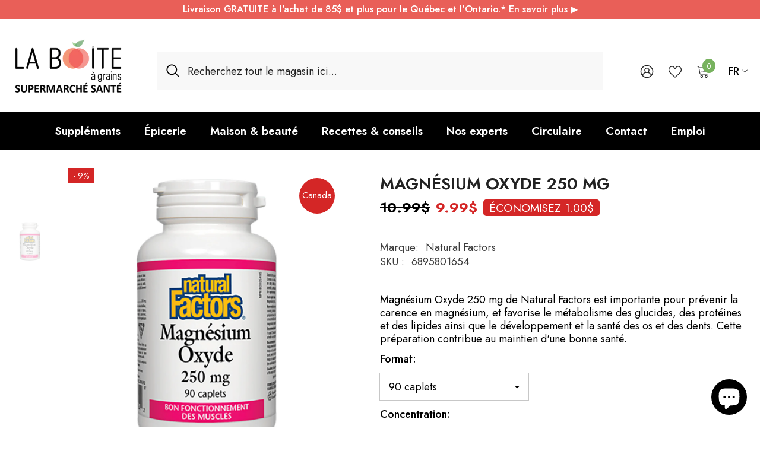

--- FILE ---
content_type: text/html; charset=utf-8
request_url: https://laboiteagrains.com/products/magnesium-oxyde-250-mg-natural-factors?variant=12920974573634&section_id=template--17001145696322__main
body_size: 9160
content:
<div id="shopify-section-template--17001145696322__main" class="shopify-section"><link href="//laboiteagrains.com/cdn/shop/t/33/assets/component-product.css?v=113200203555862624631752846110" rel="stylesheet" type="text/css" media="all" />
<link href="//laboiteagrains.com/cdn/shop/t/33/assets/component-price.css?v=169217460402389551881752846105" rel="stylesheet" type="text/css" media="all" />
<link href="//laboiteagrains.com/cdn/shop/t/33/assets/component-badge.css?v=58385199191654577521752846070" rel="stylesheet" type="text/css" media="all" />
<link href="//laboiteagrains.com/cdn/shop/t/33/assets/component-rte.css?v=131360998505457786651752846114" rel="stylesheet" type="text/css" media="all" />
<link href="//laboiteagrains.com/cdn/shop/t/33/assets/component-share.css?v=23553761141326501681752846116" rel="stylesheet" type="text/css" media="all" />
<link href="//laboiteagrains.com/cdn/shop/t/33/assets/component-tab.css?v=105532236889808808401752846121" rel="stylesheet" type="text/css" media="all" />
<link href="//laboiteagrains.com/cdn/shop/t/33/assets/component-product-form.css?v=154237152035803335341752846107" rel="stylesheet" type="text/css" media="all" />
<link href="//laboiteagrains.com/cdn/shop/t/33/assets/component-grid.css?v=14116691739327510611752846089" rel="stylesheet" type="text/css" media="all" />




    <style type="text/css">
    #ProductSection-template--17001145696322__main .productView-thumbnail .productView-thumbnail-link:after{
        padding-bottom: 101%;
    }

    #ProductSection-template--17001145696322__main .custom-cursor__inner .arrow:before,
    #ProductSection-template--17001145696322__main .custom-cursor__inner .arrow:after {
        background-color: #222222;
    }

    #ProductSection-template--17001145696322__main .tabs-contents .toggleLink,
    #ProductSection-template--17001145696322__main .tabs .tab .tab-title {
        font-size: 18px;
        font-weight: 600;
        text-transform: none;
        padding-top: 16px;
        padding-bottom: 16px;
    }

    

    

    @media (max-width: 1024px) {
        
    }

    @media (max-width: 550px) {
        #ProductSection-template--17001145696322__main .tabs-contents .toggleLink,
        #ProductSection-template--17001145696322__main .tabs .tab .tab-title {
            font-size: 16px;
        }
    }

    @media (max-width: 767px) {
        #ProductSection-template--17001145696322__main {
            padding-top: 30px;
            padding-bottom: 0px;
        }
        
        
        
    }

    @media (min-width: 1025px) {
        
    }

    @media (min-width: 768px) and (max-width: 1199px) {
        #ProductSection-template--17001145696322__main {
            padding-top: 30px;
            padding-bottom: 0px;
        }
    }

    @media (min-width: 1200px) {
        #ProductSection-template--17001145696322__main {
            padding-top: 30px;
            padding-bottom: 0px;
        }
    }
</style>
<script>
    window.product_inven_array_1488384196674 = {
        
            '12920974573634': '-31',
        
    };

    window.selling_array_1488384196674 = {
        
            '12920974573634': 'deny',
        
    };

    window.subtotal = {
        show: true,
        style: 1,
        text: `Ajouter au panier - [value]`
    };
  
    window.variant_image_group = 'false';
  
</script><link rel="stylesheet" href="//laboiteagrains.com/cdn/shop/t/33/assets/component-fancybox.css?v=159959859525688513561752846086" media="print" onload="this.media='all'">
    <noscript><link href="//laboiteagrains.com/cdn/shop/t/33/assets/component-fancybox.css?v=159959859525688513561752846086" rel="stylesheet" type="text/css" media="all" /></noscript><div class="vertical product-details product-default" data-section-id="template--17001145696322__main" data-section-type="product" id="ProductSection-template--17001145696322__main" data-has-combo="false" data-image-opo>
    
    <div class="container productView-container">
        <div class="productView halo-productView layout-1 positionMainImage--left productView-sticky" data-product-handle="magnesium-oxyde-250-mg-natural-factors"><div class="productView-top">
                    <div class="halo-productView-left productView-images clearfix" data-image-gallery><div class="cursor-wrapper handleMouseLeave">
                                <div class="custom-cursor custom-cursor__outer">
                                    <div class="custom-cursor custom-cursor__inner">
                                        <span class="arrow arrow-bar fadeIn"></span>
                                    </div>
                                </div>
                            </div><div class="productView-images-wrapper" data-video-thumbnail>
                            <div class="productView-image-wrapper"><div class="productView-badge has-badge-js badge-left halo-productBadges halo-productBadges--left date- date1-"
        
        data-text-sale-badge="- "
        data-new-badge-number=""
    ><span class="badge sale-badge" aria-hidden="true">-9%</span></div>
<div class="productView-nav style-1 image-fit-contain" 
                                    data-image-gallery-main
                                    data-arrows-desk="false"
                                    data-arrows-mobi="true"
                                    data-counter-mobi="true"
                                    data-media-count="1"
                                ><div class="productView-image productView-image-adapt fit-contain" data-index="1">
                                                    <div class="productView-img-container product-single__media" data-media-id="25415406551106"
                                                        
                                                            
                                                                
                                                                    style="padding-bottom: 100.0%;"
                                                                
                                                            
                                                        
                                                    >
                                                        <div 
                                                            class="media" 
                                                             
                                                             data-fancybox="images" href="//laboiteagrains.com/cdn/shop/files/magnesium-oxyde-250-mg-la-boite-a-grains_7f00c411-33fa-4cc3-af6d-efb5c1d374b6.png?v=1757509030" 
                                                        >
                                                            <img id="product-featured-image-25415406551106"
                                                                srcset="//laboiteagrains.com/cdn/shop/files/magnesium-oxyde-250-mg-la-boite-a-grains_7f00c411-33fa-4cc3-af6d-efb5c1d374b6.png?v=1757509030"
                                                                src="//laboiteagrains.com/cdn/shop/files/magnesium-oxyde-250-mg-la-boite-a-grains_7f00c411-33fa-4cc3-af6d-efb5c1d374b6.png?v=1757509030"
                                                                data-src="//laboiteagrains.com/cdn/shop/files/magnesium-oxyde-250-mg-la-boite-a-grains_7f00c411-33fa-4cc3-af6d-efb5c1d374b6.png?v=1757509030"
                                                                alt="Magnésium Oxyde 250 mg Natural Factors - La Boite à Grains"
                                                                sizes="(min-width: 2000px) 1500px, (min-width: 1200px) 1200px, (min-width: 768px) calc((100vw - 30px) / 2), calc(100vw - 20px)"
                                                                width="1024"
                                                                height="1024"
                                                                data-sizes="auto"
                                                                data-main-image
                                                                data-index="1"
                                                                data-cursor-image
                                                                
                                                            /></div>
                                                    </div>
                                                </div></div><div class="productView-iconZoom">
                                        <svg  class="icon icon-zoom-1" xmlns="http://www.w3.org/2000/svg" aria-hidden="true" focusable="false" role="presentation" viewBox="0 0 448 512"><path d="M416 176V86.63L246.6 256L416 425.4V336c0-8.844 7.156-16 16-16s16 7.156 16 16v128c0 8.844-7.156 16-16 16h-128c-8.844 0-16-7.156-16-16s7.156-16 16-16h89.38L224 278.6L54.63 448H144C152.8 448 160 455.2 160 464S152.8 480 144 480h-128C7.156 480 0 472.8 0 464v-128C0 327.2 7.156 320 16 320S32 327.2 32 336v89.38L201.4 256L32 86.63V176C32 184.8 24.84 192 16 192S0 184.8 0 176v-128C0 39.16 7.156 32 16 32h128C152.8 32 160 39.16 160 48S152.8 64 144 64H54.63L224 233.4L393.4 64H304C295.2 64 288 56.84 288 48S295.2 32 304 32h128C440.8 32 448 39.16 448 48v128C448 184.8 440.8 192 432 192S416 184.8 416 176z"></path></svg>
                                    </div></div><div class="productView-thumbnail-wrapper">
                                    <div class="productView-for clearfix" data-max-thumbnail-to-show="6"><div class="productView-thumbnail" data-media-id="template--17001145696322__main-25415406551106">
                                                        <div class="productView-thumbnail-link" data-image="//laboiteagrains.com/cdn/shop/files/magnesium-oxyde-250-mg-la-boite-a-grains_7f00c411-33fa-4cc3-af6d-efb5c1d374b6_large.png?v=1757509030">
                                                            <img srcset="//laboiteagrains.com/cdn/shop/files/magnesium-oxyde-250-mg-la-boite-a-grains_7f00c411-33fa-4cc3-af6d-efb5c1d374b6_compact.png?v=1757509030" src="//laboiteagrains.com/cdn/shop/files/magnesium-oxyde-250-mg-la-boite-a-grains_7f00c411-33fa-4cc3-af6d-efb5c1d374b6_compact.png?v=1757509030" alt="Magnésium Oxyde 250 mg Natural Factors - La Boite à Grains"  /></div>
                                                    </div></div>
                                </div></div>
                    </div>
                    <div class="halo-productView-right productView-details clearfix">
                        <div class="productView-product clearfix"><div class="productView-moreItem"
                                            style="--spacing-top: 10px;
                                            --spacing-bottom: 10px"
                                        >
                                            <h1 class="productView-title" style="--color-title: #222222;--fontsize-text: 28px;--fontsize-mb-text: 24px;"><span>Magnésium Oxyde 250 mg</span></h1>
                                        </div>
                                        <div class="productView-moreItem"
                                            style="--spacing-top: 0px;
                                            --spacing-bottom: 10px;
                                            --fontsize-text: 24px"
                                        >
                                            
                                                <div class="productView-price no-js-hidden clearfix" id="product-price-1488384196674"><div class="price price--medium price--on-sale ">
    <dl><div class="price__regular"><dd class="price__last"><span class="price-item price-item--regular">9.99$</span></dd>
        </div>
        <div class="price__sale show_saved_price"><dd class="price__compare" data-compare="1099"><s class="price-item price-item--regular">10.99$</s></dd><dd class="price__last" data-last="999"><span class="price-item price-item--sale">9.99$</span></dd><div class="price__saved"><span class="price-item price-item--saved">Économisez 1.00$</span></div></div>
        <small class="unit-price caption hidden">
            <dt class="visually-hidden">Prix ​​unitaire</dt>
            <dd class="price__last"><span></span><span aria-hidden="true">/</span><span class="visually-hidden">&nbsp;par&nbsp;</span><span></span></dd>
        </small>
    </dl>
</div>
</div>
                                        </div><div class="productView-moreItem"
                                                style="--spacing-top: 10px;
                                                --spacing-bottom: 20px"
                                            >
                                                <div class="productView-info has-border-top has-border-bottom" style="--color-border: #e6e6e6"><div class="productView-info-item">
            <span class="productView-info-name">
                Marque:
            </span>
            <span class="productView-info-value"><a href="/collections/vendors?q=Natural%20Factors" title="Natural Factors">Natural Factors</a></span>
        </div><div class="productView-info-item" data-sku >
            <span class="productView-info-name">
                SKU :
            </span>
            <span class="productView-info-value">6895801654</span>
        </div></div>
                                            </div>Magnésium Oxyde 250 mg de Natural Factors est importante pour prévenir la carence en magnésium, et favorise le métabolisme des glucides, des protéines et des lipides ainsi que le développement et la santé des os et des dents. Cette préparation contribue au maintien d'une bonne santé.

                                            <div class="productView-moreItem productView-moreItem-product-variant"
                                                style="--spacing-top: 10px;
                                                --spacing-bottom: 10px"
                                            ><div class="productView-options" style="--color-border: #e6e6e6" data-lang="fr" data-default-lang="ca"><div class="productView-variants halo-productOptions" id="product-option-1488384196674"  data-type="dropdown"><variant-selects class="no-js-hidden product-option has-default" data-product="1488384196674" data-section="template--17001145696322__main" data-url="/products/magnesium-oxyde-250-mg-natural-factors"><div class="product-form__input product-form__input--dropdown" data-product-attribute="set-select" data-option-index="0">
                            <label class="form__label" for="option-0">
                                Format:
                                <span data-header-option>
                                    90 caplets
                                </span>
                            </label>
                            <div class="form__select select">
                                <select id="option-0"
                                    class="select__select"
                                    name="options[Format]"
                                ><option value="90 caplets" selected="selected">
                                            90 caplets
                                        </option></select>
                            </div>
                        </div><div class="product-form__input product-form__input--dropdown" data-product-attribute="set-select" data-option-index="1">
                            <label class="form__label" for="option-1">
                                Concentration:
                                <span data-header-option>
                                    250 mg
                                </span>
                            </label>
                            <div class="form__select select">
                                <select id="option-1"
                                    class="select__select"
                                    name="options[Concentration]"
                                ><option value="250 mg" selected="selected">
                                            250 mg
                                        </option></select>
                            </div>
                        </div><script type="application/json">
                        [{"id":12920974573634,"title":"90 caplets \/ 250 mg","option1":"90 caplets","option2":"250 mg","option3":null,"sku":"6895801654","requires_shipping":true,"taxable":true,"featured_image":{"id":33635626680386,"product_id":1488384196674,"position":1,"created_at":"2025-06-02T17:31:25-04:00","updated_at":"2025-09-10T08:57:10-04:00","alt":"Magnésium Oxyde 250 mg Natural Factors - La Boite à Grains","width":1024,"height":1024,"src":"\/\/laboiteagrains.com\/cdn\/shop\/files\/magnesium-oxyde-250-mg-la-boite-a-grains_7f00c411-33fa-4cc3-af6d-efb5c1d374b6.png?v=1757509030","variant_ids":[12920974573634]},"available":true,"name":"Magnésium Oxyde 250 mg - 90 caplets \/ 250 mg","public_title":"90 caplets \/ 250 mg","options":["90 caplets","250 mg"],"price":999,"weight":104,"compare_at_price":1099,"inventory_quantity":-31,"inventory_management":null,"inventory_policy":"deny","barcode":"68958016542","featured_media":{"alt":"Magnésium Oxyde 250 mg Natural Factors - La Boite à Grains","id":25415406551106,"position":1,"preview_image":{"aspect_ratio":1.0,"height":1024,"width":1024,"src":"\/\/laboiteagrains.com\/cdn\/shop\/files\/magnesium-oxyde-250-mg-la-boite-a-grains_7f00c411-33fa-4cc3-af6d-efb5c1d374b6.png?v=1757509030"}},"requires_selling_plan":false,"selling_plan_allocations":[]}]
                    </script>
                </variant-selects></div>
        <noscript>
            <div class="product-form__input">
                <label class="form__label" for="Variants-template--17001145696322__main">
                    Variantes de produits
                </label>
                <div class="select">
                <select name="id" id="Variants-template--17001145696322__main" class="select__select" form="product-form"><option
                            selected="selected"
                            
                            value="12920974573634"
                        >
                            90 caplets / 250 mg

                            - 9.99$
                        </option></select>
            </div>
          </div>
        </noscript></div>
                                            </div>
                                        
<div id="shopify-block-AUXB4bzlzazc1QmdzY__vitals_ub_product_bundles_F9MFrJ" class="shopify-block shopify-app-block Vtl-AppBlock"><div id="bundle-product-bundles" data-source="os2"></div>


</div>

<div class="productView-moreItem"
                                                    style="--spacing-top: 0px;
                                                    --spacing-bottom: 0px"
                                                ><div class="quantity_selector">
                                                            <quantity-input class="productView-quantity quantity__group quantity__group--2 quantity__style--1 clearfix">
	    <label class="form-label quantity__label" for="quantity-1488384196674-2">
	        Quantité:
	    </label>
	    <div class="quantity__container">
		    <button type="button" name="minus" class="minus btn-quantity">
		    	<span class="visually-hidden">Diminuer la quantité pour Magnésium Oxyde 250 mg</span>
		    </button>
		    <input class="form-input quantity__input" type="number" name="quantity" min="1" value="1" inputmode="numeric" pattern="[0-9]*" id="quantity-1488384196674-2" data-product="1488384196674" data-price="999">
		    <button type="button" name="plus" class="plus btn-quantity">
		    	<span class="visually-hidden">Augmenter la quantité pour Magnésium Oxyde 250 mg</span>
		    </button>
	    </div>
	</quantity-input>
                                                        </div><div class="productView-subtotal">
                                                            <span class="text">Total: </span>
                                                            <span class="money-subtotal">9.99$</span>
                                                        </div></div>

                                            <div class="productView-moreItem"
                                                style="--spacing-top: 15px;
                                                --spacing-bottom: 15px"
                                            >
                                                <div class="productView-buttons"><form method="post" action="/cart/add" id="product-form-installment-1488384196674" accept-charset="UTF-8" class="installment caption-large" enctype="multipart/form-data"><input type="hidden" name="form_type" value="product" /><input type="hidden" name="utf8" value="✓" /><input type="hidden" name="id" value="12920974573634">
        <shopify-payment-terms variant-id="12920974573634" shopify-meta="{&quot;type&quot;:&quot;product&quot;,&quot;currency_code&quot;:&quot;CAD&quot;,&quot;country_code&quot;:&quot;CA&quot;,&quot;variants&quot;:[{&quot;id&quot;:12920974573634,&quot;price_per_term&quot;:&quot;4.99$&quot;,&quot;full_price&quot;:&quot;9.99$&quot;,&quot;eligible&quot;:false,&quot;available&quot;:true,&quot;number_of_payment_terms&quot;:2}],&quot;min_price&quot;:&quot;35.00$&quot;,&quot;max_price&quot;:&quot;30,000.00$&quot;,&quot;financing_plans&quot;:[{&quot;min_price&quot;:&quot;35.00$&quot;,&quot;max_price&quot;:&quot;49.99$&quot;,&quot;terms&quot;:[{&quot;apr&quot;:0,&quot;loan_type&quot;:&quot;split_pay&quot;,&quot;installments_count&quot;:2}]},{&quot;min_price&quot;:&quot;50.00$&quot;,&quot;max_price&quot;:&quot;149.99$&quot;,&quot;terms&quot;:[{&quot;apr&quot;:0,&quot;loan_type&quot;:&quot;split_pay&quot;,&quot;installments_count&quot;:4}]},{&quot;min_price&quot;:&quot;150.00$&quot;,&quot;max_price&quot;:&quot;999.99$&quot;,&quot;terms&quot;:[{&quot;apr&quot;:0,&quot;loan_type&quot;:&quot;split_pay&quot;,&quot;installments_count&quot;:4},{&quot;apr&quot;:15,&quot;loan_type&quot;:&quot;interest&quot;,&quot;installments_count&quot;:3},{&quot;apr&quot;:15,&quot;loan_type&quot;:&quot;interest&quot;,&quot;installments_count&quot;:6},{&quot;apr&quot;:15,&quot;loan_type&quot;:&quot;interest&quot;,&quot;installments_count&quot;:12}]},{&quot;min_price&quot;:&quot;1,000.00$&quot;,&quot;max_price&quot;:&quot;30,000.00$&quot;,&quot;terms&quot;:[{&quot;apr&quot;:15,&quot;loan_type&quot;:&quot;interest&quot;,&quot;installments_count&quot;:3},{&quot;apr&quot;:15,&quot;loan_type&quot;:&quot;interest&quot;,&quot;installments_count&quot;:6},{&quot;apr&quot;:15,&quot;loan_type&quot;:&quot;interest&quot;,&quot;installments_count&quot;:12}]}],&quot;installments_buyer_prequalification_enabled&quot;:false,&quot;seller_id&quot;:null}" ux-mode="iframe" show-new-buyer-incentive="false"></shopify-payment-terms>
<input type="hidden" name="product-id" value="1488384196674" /><input type="hidden" name="section-id" value="template--17001145696322__main" /></form><product-form class="productView-form product-form"><form method="post" action="/cart/add" id="product-form-1488384196674" accept-charset="UTF-8" class="form" enctype="multipart/form-data" novalidate="novalidate" data-type="add-to-cart-form"><input type="hidden" name="form_type" value="product" /><input type="hidden" name="utf8" value="✓" /><div class="productView-group"><div class="pvGroup-row"><quantity-input class="productView-quantity quantity__group quantity__group--1 quantity__style--1 clearfix hidden">
	    <label class="form-label quantity__label" for="quantity-1488384196674">
	        Quantité:
	    </label>
	    <div class="quantity__container">
		    <button type="button" name="minus" class="minus btn-quantity">
		    	<span class="visually-hidden">Diminuer la quantité pour Magnésium Oxyde 250 mg</span>
		    </button>
		    <input class="form-input quantity__input" type="number" name="quantity" min="1" value="1" inputmode="numeric" pattern="[0-9]*" id="quantity-1488384196674" data-product="1488384196674" data-price="999">
		    <button type="button" name="plus" class="plus btn-quantity">
		    	<span class="visually-hidden">Augmenter la quantité pour Magnésium Oxyde 250 mg</span>
		    </button>
	    </div>
	</quantity-input>
<div class="productView-groupTop">
                        <div class="productView-action" style="--atc-color: #ffffff;--atc-bg-color: #77B25E;--atc-border-color: rgba(0,0,0,0);--atc-color-hover: #ffffff;--atc-bg-color-hover: #222222;--atc-border-color-hover: rgba(0,0,0,0)">
                            <input type="hidden" name="id" value="12920974573634">
                            <div class="product-form__buttons"><button type="submit" name="add" data-btn-addToCart class="product-form__submit button button--secondary an-none button-text-change" id="product-add-to-cart">Ajouter au panier
</button></div>
                        </div><div class="productView-wishlist clearfix">
                                <a role="link" aria-disabled="true" data-wishlist data-wishlist-handle="magnesium-oxyde-250-mg-natural-factors" data-product-id="1488384196674"><span class="visually-hidden">Ajouter à la liste de souhaits</span><svg xmlns="http://www.w3.org/2000/svg" viewBox="0 0 32 32" aria-hidden="true" focusable="false" role="presentation" class="icon icon-wishlist"><path d="M 9.5 5 C 5.363281 5 2 8.402344 2 12.5 C 2 13.929688 2.648438 15.167969 3.25 16.0625 C 3.851563 16.957031 4.46875 17.53125 4.46875 17.53125 L 15.28125 28.375 L 16 29.09375 L 16.71875 28.375 L 27.53125 17.53125 C 27.53125 17.53125 30 15.355469 30 12.5 C 30 8.402344 26.636719 5 22.5 5 C 19.066406 5 16.855469 7.066406 16 7.9375 C 15.144531 7.066406 12.933594 5 9.5 5 Z M 9.5 7 C 12.488281 7 15.25 9.90625 15.25 9.90625 L 16 10.75 L 16.75 9.90625 C 16.75 9.90625 19.511719 7 22.5 7 C 25.542969 7 28 9.496094 28 12.5 C 28 14.042969 26.125 16.125 26.125 16.125 L 16 26.25 L 5.875 16.125 C 5.875 16.125 5.390625 15.660156 4.90625 14.9375 C 4.421875 14.214844 4 13.273438 4 12.5 C 4 9.496094 6.457031 7 9.5 7 Z"/></svg></a>
                            </div></div>
                </div></div><input type="hidden" name="product-id" value="1488384196674" /><input type="hidden" name="section-id" value="template--17001145696322__main" /></form></product-form></div>
                                            </div>
                                        
<div id="shopify-block-Ab0t0dDBMRU1JRTBXe__vitals_product_reviews_cMKFpJ" class="shopify-block shopify-app-block Vtl-AppBlock"><div id="bundle-product_reviews" data-source="os2" data-hide-mock-data="false"></div>


</div>
<div id="googleReviews360"><div data-bid="109017" data-url="https://clients.reviews360.app"><script src="https://widget.reviewability.com/js/badgeAdv.min.js" async></script></div><script class="json-ld-content" type="application/ld+json"></script>
<a href="/pages/avis" class="read-review">Lire nos avis (1,500+)</a>
</div>
</div>
                    </div>
                </div>
<link href="//laboiteagrains.com/cdn/shop/t/33/assets/component-sticky-add-to-cart.css?v=38758144336092303761752846120" rel="stylesheet" type="text/css" media="all" />
                    <sticky-add-to-cart
  class="productView-stickyCart style-1 subtotal-1"
  data-sticky-add-to-cart
  data-collections="best-selling-products,circulaire-janvier-2026-natural-factors,disponible-en-ligne,entreprises-canadiennes,entreprises-quebecoises-et-canadiennes,exclu-cartes-cadeau,le-magnesium-7-bienfaits-precieux-pour-la-sante,medecine-douce,natural-factors,speciaux,boite-a-grain-produits,vitamines-mineraux-acides-amines,supplements-vitamines-sante,tous-les-produits,vitamines-multivitamines"
>
    <div class="container">
        <a href="javascript:void(0)" class="sticky-product-close close" data-close-sticky-add-to-cart>
            <svg xmlns="http://www.w3.org/2000/svg" viewBox="0 0 48 48" ><path d="M 38.982422 6.9707031 A 2.0002 2.0002 0 0 0 37.585938 7.5859375 L 24 21.171875 L 10.414062 7.5859375 A 2.0002 2.0002 0 0 0 8.9785156 6.9804688 A 2.0002 2.0002 0 0 0 7.5859375 10.414062 L 21.171875 24 L 7.5859375 37.585938 A 2.0002 2.0002 0 1 0 10.414062 40.414062 L 24 26.828125 L 37.585938 40.414062 A 2.0002 2.0002 0 1 0 40.414062 37.585938 L 26.828125 24 L 40.414062 10.414062 A 2.0002 2.0002 0 0 0 38.982422 6.9707031 z"/></svg>
        </a>
        <div class="sticky-product-wrapper">
            <div class="sticky-product clearfix"><div class="sticky-left">
                    <div class="sticky-image" data-image-sticky-add-to-cart>
                        <img srcset="//laboiteagrains.com/cdn/shop/files/magnesium-oxyde-250-mg-la-boite-a-grains_7f00c411-33fa-4cc3-af6d-efb5c1d374b6_1200x.png?v=1757509030" src="//laboiteagrains.com/cdn/shop/files/magnesium-oxyde-250-mg-la-boite-a-grains_7f00c411-33fa-4cc3-af6d-efb5c1d374b6_1200x.png?v=1757509030" alt="Magnésium Oxyde 250 mg Natural Factors - La Boite à Grains" sizes="1200px" loading="lazy">
                    </div>
                    
                        <div class="sticky-info"><h4 class="sticky-title">
                                Magnésium Oxyde 250 mg
                            </h4>
                            
                                
                                
                                <div class="sticky-price has-compare-price">
                                    
                                        
                                            <s class="money-compare-price" data-compare-price="1099">10.99$</s>
                                        
                                    
                                    <span class="money-subtotal">9.99$</span>
                                </div>
                            
                        </div>
                    
                </div>
                <div class="sticky-right sticky-content">
                    
<div class="sticky-options">
                                <variant-sticky-selects class="no-js-hidden product-option has-default" data-product="1488384196674" data-section="template--17001145696322__main" data-url="/products/magnesium-oxyde-250-mg-natural-factors">
                                    <div class="form__select select">
                                        <label class="form__label hiddenLabels" for="stick-variant-1488384196674">
                                            Choisissez les options
                                        </label>
                                        <select id="stick-variant-1488384196674"
                                            class="select__select"
                                            name="stick-variant-1488384196674"
                                        ><option value="12920974573634" selected="selected">
                                                    90 caplets / 250 mg
                                                    
</option></select>
                                    </div>
                                    <script type="application/json">
                                        [{"id":12920974573634,"title":"90 caplets \/ 250 mg","option1":"90 caplets","option2":"250 mg","option3":null,"sku":"6895801654","requires_shipping":true,"taxable":true,"featured_image":{"id":33635626680386,"product_id":1488384196674,"position":1,"created_at":"2025-06-02T17:31:25-04:00","updated_at":"2025-09-10T08:57:10-04:00","alt":"Magnésium Oxyde 250 mg Natural Factors - La Boite à Grains","width":1024,"height":1024,"src":"\/\/laboiteagrains.com\/cdn\/shop\/files\/magnesium-oxyde-250-mg-la-boite-a-grains_7f00c411-33fa-4cc3-af6d-efb5c1d374b6.png?v=1757509030","variant_ids":[12920974573634]},"available":true,"name":"Magnésium Oxyde 250 mg - 90 caplets \/ 250 mg","public_title":"90 caplets \/ 250 mg","options":["90 caplets","250 mg"],"price":999,"weight":104,"compare_at_price":1099,"inventory_quantity":-31,"inventory_management":null,"inventory_policy":"deny","barcode":"68958016542","featured_media":{"alt":"Magnésium Oxyde 250 mg Natural Factors - La Boite à Grains","id":25415406551106,"position":1,"preview_image":{"aspect_ratio":1.0,"height":1024,"width":1024,"src":"\/\/laboiteagrains.com\/cdn\/shop\/files\/magnesium-oxyde-250-mg-la-boite-a-grains_7f00c411-33fa-4cc3-af6d-efb5c1d374b6.png?v=1757509030"}},"requires_selling_plan":false,"selling_plan_allocations":[]}]
                                    </script>
                                </variant-sticky-selects>
                            </div><div class="sticky-actions"><form method="post" action="/cart/add" id="product-form-sticky-1488384196674" accept-charset="UTF-8" class="form" enctype="multipart/form-data" novalidate="novalidate" data-type="add-to-cart-form"><input type="hidden" name="form_type" value="product" /><input type="hidden" name="utf8" value="✓" />
<div class="sticky-actions-row"><input type="hidden" name="id" value="12920974573634"><quantity-input class="productView-quantity quantity__group quantity__group--3 quantity__style--1 clearfix">
	    <label class="form-label quantity__label" for="quantity-1488384196674-3">
	        Quantité:
	    </label>
	    <div class="quantity__container">
		    <button type="button" name="minus" class="minus btn-quantity">
		    	<span class="visually-hidden">Diminuer la quantité pour Magnésium Oxyde 250 mg</span>
		    </button>
		    <input class="form-input quantity__input" type="number" name="quantity" min="1" value="1" inputmode="numeric" pattern="[0-9]*" id="quantity-1488384196674-3" data-product="1488384196674" data-price="999">
		    <button type="button" name="plus" class="plus btn-quantity">
		    	<span class="visually-hidden">Augmenter la quantité pour Magnésium Oxyde 250 mg</span>
		    </button>
	    </div>
	</quantity-input>

                                        <button
                                            type="submit"
                                            name="add"
                                            data-btn-addToCart
                                            class="product-form__submit button button--primary"
                                            id="product-sticky-add-to-cart">
                                            Ajouter au panier
                                        </button>
                                    
</div><input type="hidden" name="product-id" value="1488384196674" /><input type="hidden" name="section-id" value="template--17001145696322__main" /></form>
                        
                            <div class="empty-add-cart-button-wrapper">
                                    <quantity-input class="productView-quantity quantity__group quantity__group--3 quantity__style--1 clearfix">
	    <label class="form-label quantity__label" for="quantity-1488384196674-3">
	        Quantité:
	    </label>
	    <div class="quantity__container">
		    <button type="button" name="minus" class="minus btn-quantity">
		    	<span class="visually-hidden">Diminuer la quantité pour Magnésium Oxyde 250 mg</span>
		    </button>
		    <input class="form-input quantity__input" type="number" name="quantity" min="1" value="1" inputmode="numeric" pattern="[0-9]*" id="quantity-1488384196674-3" data-product="1488384196674" data-price="999">
		    <button type="button" name="plus" class="plus btn-quantity">
		    	<span class="visually-hidden">Augmenter la quantité pour Magnésium Oxyde 250 mg</span>
		    </button>
	    </div>
	</quantity-input>
                                    <button
                                        class="product-form__submit button button--primary"
                                        id="show-sticky-product">Ajouter au panier
</button>
                            </div>
                        
                    </div><div class="sticky-wishlist clearfix">
                            <a role="link" aria-disabled="true" data-wishlist data-wishlist-handle="magnesium-oxyde-250-mg-natural-factors" data-product-id="1488384196674">
                                <span class="visually-hidden">
                                    Ajouter à la liste de souhaits
                                </span>
                                <svg xmlns="http://www.w3.org/2000/svg" viewBox="0 0 32 32" aria-hidden="true" focusable="false" role="presentation" class="icon icon-wishlist"><path d="M 9.5 5 C 5.363281 5 2 8.402344 2 12.5 C 2 13.929688 2.648438 15.167969 3.25 16.0625 C 3.851563 16.957031 4.46875 17.53125 4.46875 17.53125 L 15.28125 28.375 L 16 29.09375 L 16.71875 28.375 L 27.53125 17.53125 C 27.53125 17.53125 30 15.355469 30 12.5 C 30 8.402344 26.636719 5 22.5 5 C 19.066406 5 16.855469 7.066406 16 7.9375 C 15.144531 7.066406 12.933594 5 9.5 5 Z M 9.5 7 C 12.488281 7 15.25 9.90625 15.25 9.90625 L 16 10.75 L 16.75 9.90625 C 16.75 9.90625 19.511719 7 22.5 7 C 25.542969 7 28 9.496094 28 12.5 C 28 14.042969 26.125 16.125 26.125 16.125 L 16 26.25 L 5.875 16.125 C 5.875 16.125 5.390625 15.660156 4.90625 14.9375 C 4.421875 14.214844 4 13.273438 4 12.5 C 4 9.496094 6.457031 7 9.5 7 Z"/></svg>
                                
                            </a>
                        </div></div>
            </div>
        </div>
        <a href="javascript:void(0)" class="sticky-product-expand" data-expand-sticky-add-to-cart>
            <svg xmlns="http://www.w3.org/2000/svg" viewBox="0 0 32 32" class="icon icon-cart stroke-w-0" aria-hidden="true" focusable="false" role="presentation" xmlns="http://www.w3.org/2000/svg"><path d="M 16 3 C 13.253906 3 11 5.253906 11 8 L 11 9 L 6.0625 9 L 6 9.9375 L 5 27.9375 L 4.9375 29 L 27.0625 29 L 27 27.9375 L 26 9.9375 L 25.9375 9 L 21 9 L 21 8 C 21 5.253906 18.746094 3 16 3 Z M 16 5 C 17.65625 5 19 6.34375 19 8 L 19 9 L 13 9 L 13 8 C 13 6.34375 14.34375 5 16 5 Z M 7.9375 11 L 11 11 L 11 14 L 13 14 L 13 11 L 19 11 L 19 14 L 21 14 L 21 11 L 24.0625 11 L 24.9375 27 L 7.0625 27 Z"/></svg>
        </a>
    </div>
    
    
        <div class="no-js-hidden product-option has-default sticky-product-mobile" data-product="1488384196674" data-section="template--17001145696322__main" data-url="/products/magnesium-oxyde-250-mg-natural-factors">
            <div class="sticky-product-mobile-header">
                <a href="javascript:void(0)" class="sticky-product-close close" data-close-sticky-mobile>
                    <svg xmlns="http://www.w3.org/2000/svg" version="1.0" viewBox="0 0 256.000000 256.000000" preserveAspectRatio="xMidYMid meet" ><g transform="translate(0.000000,256.000000) scale(0.100000,-0.100000)" fill="#000000" stroke="none"><path d="M34 2526 c-38 -38 -44 -76 -18 -116 9 -14 265 -274 568 -577 l551 -553 -551 -553 c-303 -303 -559 -563 -568 -577 -26 -40 -20 -78 18 -116 38 -38 76 -44 116 -18 14 9 274 265 578 568 l552 551 553 -551 c303 -303 563 -559 577 -568 40 -26 78 -20 116 18 38 38 44 76 18 116 -9 14 -265 274 -568 578 l-551 552 551 553 c303 303 559 563 568 577 26 40 20 78 -18 116 -38 38 -76 44 -116 18 -14 -9 -274 -265 -577 -568 l-553 -551 -552 551 c-304 303 -564 559 -578 568 -40 26 -78 20 -116 -18z"/></g></svg>
                </a>
            </div>
            <div class="sticky-product-mobile-content halo-productView-mobile">
                <div class="productView-thumbnail-wrapper is-hidden-desktop">
                    <div class="productView-for mobile clearfix" data-max-thumbnail-to-show="2"><div class="productView-thumbnail filter-magnesium-oxyde-250-mg-natural-factors-la-boite-a-grains" data-media-id="template--17001145696322__main-25415406551106">
                                        <div class="productView-thumbnail-link animated-loading" data-image="//laboiteagrains.com/cdn/shop/files/magnesium-oxyde-250-mg-la-boite-a-grains_7f00c411-33fa-4cc3-af6d-efb5c1d374b6_1024x1024.png?v=1757509030">
                                            <img src="//laboiteagrains.com/cdn/shop/files/magnesium-oxyde-250-mg-la-boite-a-grains_7f00c411-33fa-4cc3-af6d-efb5c1d374b6.png?v=1757509030" alt="Magnésium Oxyde 250 mg Natural Factors - La Boite à Grains" title="Magnésium Oxyde 250 mg Natural Factors - La Boite à Grains" loading="lazy" />
                                        </div>
                                    </div></div>
                </div>
                <div class="sticky-info"><h4 class="sticky-title">
                        Magnésium Oxyde 250 mg
                    </h4>
                        
                        <div class="sticky-price has-compare-price">
                            
                                
                                    <s class="money-compare-price" data-compare-price="1099">10.99$</s>
                                
                            
                            <span class="money-subtotal">9.99$</span>
                        </div></div>
                <link rel="stylesheet" href="//laboiteagrains.com/cdn/shop/t/33/assets/component-sticky-add-to-cart-mobile.css?v=155687321449086837231752846119" media="print" onload="this.media='all'">
<noscript><link href="//laboiteagrains.com/cdn/shop/t/33/assets/component-sticky-add-to-cart-mobile.css?v=155687321449086837231752846119" rel="stylesheet" type="text/css" media="all" /></noscript>

<div class="productView-options" style="--color-border: "><div class="productView-variants halo-productOptions" id="product-option-1488384196674"><variant-sticky-radios class="no-js-hidden product-option has-default" data-product="1488384196674" data-section="template--17001145696322__main" data-url="/products/magnesium-oxyde-250-mg-natural-factors"><fieldset class="js product-form__input mobile product-form__swatch clearfix" data-product-attribute="set-rectangle" data-option-index="0">
                            <legend class="form__label">
                                Format:
                                <span data-header-option>
                                    90 caplets
                                </span>
                            </legend><input class="product-form__radio mobile" type="radio" id="option-1488384196674-Format-0-mobile"
                                        name="Format-mobile"
                                        value="90 caplets"
                                        checked
                                        data-variant-id="12920974573634"
                                    ><label class="product-form__label mobile available" name="Format-mobile" for="option-1488384196674-Format-0-mobile" data-variant-id="12920974573634">
                                            <span
                                                class="pattern"
                                                style="background-color: caplets; background-image: url(//laboiteagrains.com/cdn/shop/files/magnesium-oxyde-250-mg-la-boite-a-grains_7f00c411-33fa-4cc3-af6d-efb5c1d374b6_40x.png?v=1757509030);"
                                            ></span>
                                            
                                                <span class="expand">
                                                    <img srcset="//laboiteagrains.com/cdn/shop/files/magnesium-oxyde-250-mg-la-boite-a-grains_7f00c411-33fa-4cc3-af6d-efb5c1d374b6_75x.png?v=1757509030" src="//laboiteagrains.com/cdn/shop/files/magnesium-oxyde-250-mg-la-boite-a-grains_7f00c411-33fa-4cc3-af6d-efb5c1d374b6_75x.png?v=1757509030" sizes="75px" loading="lazy">
                                                </span>
                                            
                                        </label></fieldset><fieldset class="js product-form__input mobile clearfix" data-product-attribute="set-rectangle" data-option-index="1">
                            <legend class="form__label">
                                Concentration:
                                <span data-header-option>
                                    250 mg
                                </span>
                            </legend><input class="product-form__radio mobile" type="radio" id="option-1488384196674-Concentration-0-mobile"
                                        name="Concentration-mobile"
                                        value="250 mg"
                                        checked
                                        data-variant-id="12920974573634"
                                    ><label class="product-form__label mobile available" for="option-1488384196674-Concentration-0-mobile" data-variant-id="12920974573634">
                                            <span class="text">250 mg</span>
                                        </label></fieldset><script type="application/json">
                        [{"id":12920974573634,"title":"90 caplets \/ 250 mg","option1":"90 caplets","option2":"250 mg","option3":null,"sku":"6895801654","requires_shipping":true,"taxable":true,"featured_image":{"id":33635626680386,"product_id":1488384196674,"position":1,"created_at":"2025-06-02T17:31:25-04:00","updated_at":"2025-09-10T08:57:10-04:00","alt":"Magnésium Oxyde 250 mg Natural Factors - La Boite à Grains","width":1024,"height":1024,"src":"\/\/laboiteagrains.com\/cdn\/shop\/files\/magnesium-oxyde-250-mg-la-boite-a-grains_7f00c411-33fa-4cc3-af6d-efb5c1d374b6.png?v=1757509030","variant_ids":[12920974573634]},"available":true,"name":"Magnésium Oxyde 250 mg - 90 caplets \/ 250 mg","public_title":"90 caplets \/ 250 mg","options":["90 caplets","250 mg"],"price":999,"weight":104,"compare_at_price":1099,"inventory_quantity":-31,"inventory_management":null,"inventory_policy":"deny","barcode":"68958016542","featured_media":{"alt":"Magnésium Oxyde 250 mg Natural Factors - La Boite à Grains","id":25415406551106,"position":1,"preview_image":{"aspect_ratio":1.0,"height":1024,"width":1024,"src":"\/\/laboiteagrains.com\/cdn\/shop\/files\/magnesium-oxyde-250-mg-la-boite-a-grains_7f00c411-33fa-4cc3-af6d-efb5c1d374b6.png?v=1757509030"}},"requires_selling_plan":false,"selling_plan_allocations":[]}]
                    </script>
                </variant-sticky-radios></div>
        <noscript>
            <div class="product-form__input mobile">
                <label class="form__label" for="Variants-template--17001145696322__main">
                    Variantes de produits
                </label>
                <div class="select">
                <select name="id" id="Variants-template--17001145696322__main" class="select__select" form="product-form"><option
                            selected="selected"
                            
                            value="12920974573634"
                        >
                            90 caplets / 250 mg

                            - 9.99$
                        </option></select>
            </div>
          </div>
        </noscript></div>
            </div>
            <script type="application/json">
                [{"id":12920974573634,"title":"90 caplets \/ 250 mg","option1":"90 caplets","option2":"250 mg","option3":null,"sku":"6895801654","requires_shipping":true,"taxable":true,"featured_image":{"id":33635626680386,"product_id":1488384196674,"position":1,"created_at":"2025-06-02T17:31:25-04:00","updated_at":"2025-09-10T08:57:10-04:00","alt":"Magnésium Oxyde 250 mg Natural Factors - La Boite à Grains","width":1024,"height":1024,"src":"\/\/laboiteagrains.com\/cdn\/shop\/files\/magnesium-oxyde-250-mg-la-boite-a-grains_7f00c411-33fa-4cc3-af6d-efb5c1d374b6.png?v=1757509030","variant_ids":[12920974573634]},"available":true,"name":"Magnésium Oxyde 250 mg - 90 caplets \/ 250 mg","public_title":"90 caplets \/ 250 mg","options":["90 caplets","250 mg"],"price":999,"weight":104,"compare_at_price":1099,"inventory_quantity":-31,"inventory_management":null,"inventory_policy":"deny","barcode":"68958016542","featured_media":{"alt":"Magnésium Oxyde 250 mg Natural Factors - La Boite à Grains","id":25415406551106,"position":1,"preview_image":{"aspect_ratio":1.0,"height":1024,"width":1024,"src":"\/\/laboiteagrains.com\/cdn\/shop\/files\/magnesium-oxyde-250-mg-la-boite-a-grains_7f00c411-33fa-4cc3-af6d-efb5c1d374b6.png?v=1757509030"}},"requires_selling_plan":false,"selling_plan_allocations":[]}]
            </script>
        </div>
    
</sticky-add-to-cart>
</div>
    </div>
    
        
    
    <div class="productView-bottom">
        <div class="container"><product-tab class="productView-tab layout-horizontal halo-product-tab" data-vertical="false" data-vertical-mobile="false"><ul class="tabs tabs-horizontal list-unstyled disable-srollbar"><li class="tab">
			            <a class="tab-title is-open" href="#tab-description" style="--border-color: #77B25E">
			                Description
			            </a>
			        </li><li class="tab">
			            <a class="tab-title" href="#tab-ingredients-medicinaux" style="--border-color: #77B25E">
			                Ingrédients médicinaux
			            </a>
			        </li><li class="tab">
			            <a class="tab-title" href="#tab-ingredients-non-medicinaux" style="--border-color: #77B25E">
			                Ingrédients non médicinaux
			            </a>
			        </li><li class="tab">
			            <a class="tab-title" href="#tab-posologie" style="--border-color: #77B25E">
			                Posologie
			            </a>
			        </li><li class="tab">
			            <a class="tab-title" href="#tab-mise-en-garde" style="--border-color: #77B25E">
			                Mise en garde
			            </a>
			        </li></ul><div class="tabs-contents tabs-contents-horizontal clearfix halo-text-format"><div class="tab-content is-active" id="tab-description">
					<div class="toggle-title">
		                <a class="toggleLink show-mobile" data-collapsible href="#tab-description-mobile">
		                    <span class="text">
		                        Description
		                    </span>
		                    	
			                    <span class="icon-dropdown">
			                    	
			                    		<svg xmlns="http://www.w3.org/2000/svg" xmlns:xlink="http://www.w3.org/1999/xlink" viewBox="0 0 330 330"><path id="XMLID_225_" d="M325.607,79.393c-5.857-5.857-15.355-5.858-21.213,0.001l-139.39,139.393L25.607,79.393  c-5.857-5.857-15.355-5.858-21.213,0.001c-5.858,5.858-5.858,15.355,0,21.213l150.004,150c2.813,2.813,6.628,4.393,10.606,4.393  s7.794-1.581,10.606-4.394l149.996-150C331.465,94.749,331.465,85.251,325.607,79.393z"/></svg>
			                    	
			                    </span>	
		                    
		                </a>
		            </div>
		            <div class="toggle-content is-active show-mobile" id="tab-description-mobile" product-description-tab data-product-description-1488384196674><p><span>Magnésium Oxyde de Natural Factors contribue au maintien d'une bonne santé. Cette préparation est importante pour prévenir la carence en magnésium, et favorise le métabolisme des glucides, des protéines et des lipides ainsi que le développement et la santé des </span><span>os </span><span>et des dents.</span></p>
<ul>
<li>Aide les vitamines B à fonctionner convenablement</li>
<li>Un soutien pendant les périodes de stress</li>
<li>Favorise la cicatrisation des blessures</li>
<li>Soulage les spasmes musculaires et les muscles tendus</li>
<li>Favorise un rythme cardiaque régulier</li>
</ul>
</div></div><div class="tab-content" id="tab-ingredients-medicinaux">
					<div class="toggle-title">
		                <a class="toggleLink" data-collapsible href="#tab-ingredients-medicinaux-mobile">
		                    <span class="text">
		                        Ingrédients médicinaux
		                    </span>
		                    	
			                    <span class="icon-dropdown">
			                    	
			                    		<svg xmlns="http://www.w3.org/2000/svg" xmlns:xlink="http://www.w3.org/1999/xlink" viewBox="0 0 330 330"><path id="XMLID_225_" d="M325.607,79.393c-5.857-5.857-15.355-5.858-21.213,0.001l-139.39,139.393L25.607,79.393  c-5.857-5.857-15.355-5.858-21.213,0.001c-5.858,5.858-5.858,15.355,0,21.213l150.004,150c2.813,2.813,6.628,4.393,10.606,4.393  s7.794-1.581,10.606-4.394l149.996-150C331.465,94.749,331.465,85.251,325.607,79.393z"/></svg>
			                    	
			                    </span>	
		                    
		                </a>
		            </div>
		            <div class="toggle-content" id="tab-ingredients-medicinaux-mobile"><p>Chaque caplet contient :</p>
<ul>
<li>Magnésium (oxyde) ... 250 mg</li>
</div></div><div class="tab-content" id="tab-ingredients-non-medicinaux">
					<div class="toggle-title">
		                <a class="toggleLink" data-collapsible href="#tab-ingredients-non-medicinaux-mobile">
		                    <span class="text">
		                        Ingrédients non médicinaux
		                    </span>
		                    	
			                    <span class="icon-dropdown">
			                    	
			                    		<svg xmlns="http://www.w3.org/2000/svg" xmlns:xlink="http://www.w3.org/1999/xlink" viewBox="0 0 330 330"><path id="XMLID_225_" d="M325.607,79.393c-5.857-5.857-15.355-5.858-21.213,0.001l-139.39,139.393L25.607,79.393  c-5.857-5.857-15.355-5.858-21.213,0.001c-5.858,5.858-5.858,15.355,0,21.213l150.004,150c2.813,2.813,6.628,4.393,10.606,4.393  s7.794-1.581,10.606-4.394l149.996-150C331.465,94.749,331.465,85.251,325.607,79.393z"/></svg>
			                    	
			                    </span>	
		                    
		                </a>
		            </div>
		            <div class="toggle-content" id="tab-ingredients-non-medicinaux-mobile">C<span>ellulose microcristalline, enrobage (gomme de glucides [cellulose], dioxyde de titane, polydextrose, triacétine, polyéthylène glycol, glycérine), croscarmellose sodique, acide stéarique, stéarate de magnésium d’origine végétale (lubrifiant), silice.</span>
</div></div><div class="tab-content" id="tab-posologie">
					<div class="toggle-title">
		                <a class="toggleLink" data-collapsible href="#tab-posologie-mobile">
		                    <span class="text">
		                        Posologie
		                    </span>
		                    	
			                    <span class="icon-dropdown">
			                    	
			                    		<svg xmlns="http://www.w3.org/2000/svg" xmlns:xlink="http://www.w3.org/1999/xlink" viewBox="0 0 330 330"><path id="XMLID_225_" d="M325.607,79.393c-5.857-5.857-15.355-5.858-21.213,0.001l-139.39,139.393L25.607,79.393  c-5.857-5.857-15.355-5.858-21.213,0.001c-5.858,5.858-5.858,15.355,0,21.213l150.004,150c2.813,2.813,6.628,4.393,10.606,4.393  s7.794-1.581,10.606-4.394l149.996-150C331.465,94.749,331.465,85.251,325.607,79.393z"/></svg>
			                    	
			                    </span>	
		                    
		                </a>
		            </div>
		            <div class="toggle-content" id="tab-posologie-mobile"><p><span><strong>Adultes :</strong> 1&nbsp;caplet 2 fois&nbsp;par jour ou suivre les recommandations d'un praticien de la santé.</span></p>
<p><span>Pour prévenir la carence en magnésium : 2 caplets par jour&nbsp;ou suivre les recommandations d'un praticien de la santé.</span></p>
</div></div><div class="tab-content" id="tab-mise-en-garde">
					<div class="toggle-title">
		                <a class="toggleLink" data-collapsible href="#tab-mise-en-garde-mobile">
		                    <span class="text">
		                        Mise en garde
		                    </span>
		                    	
			                    <span class="icon-dropdown">
			                    	
			                    		<svg xmlns="http://www.w3.org/2000/svg" xmlns:xlink="http://www.w3.org/1999/xlink" viewBox="0 0 330 330"><path id="XMLID_225_" d="M325.607,79.393c-5.857-5.857-15.355-5.858-21.213,0.001l-139.39,139.393L25.607,79.393  c-5.857-5.857-15.355-5.858-21.213,0.001c-5.858,5.858-5.858,15.355,0,21.213l150.004,150c2.813,2.813,6.628,4.393,10.606,4.393  s7.794-1.581,10.606-4.394l149.996-150C331.465,94.749,331.465,85.251,325.607,79.393z"/></svg>
			                    	
			                    </span>	
		                    
		                </a>
		            </div>
		            <div class="toggle-content" id="tab-mise-en-garde-mobile"><p>Réservé à l'usage des adultes. Certaines personnes pourraient souffrir de perturbations gastro-intestinales comme la diarrhée. Conserver hors de la portée des enfants.</p>
</div></div></div>
</product-tab>
<script src="//laboiteagrains.com/cdn/shop/t/33/assets/tabs.js?v=142459081298427160241752846163" defer="defer"></script>
<script src="//laboiteagrains.com/cdn/shop/t/33/assets/halo-faqs.js?v=57547081618209347951752846134" defer="defer"></script>


</div>
    </div>
</div><script src="//laboiteagrains.com/cdn/shop/t/33/assets/variants.js?v=2584487451643626231752846167" defer="defer"></script><script src="//laboiteagrains.com/cdn/shop/t/33/assets/sticky-add-to-cart.js?v=36046779690233292931758050195" defer="defer"></script><script src="//laboiteagrains.com/cdn/shop/t/33/assets/gsap.js?v=105416870159802598531752846132" defer="defer"></script><script src="//laboiteagrains.com/cdn/shop/t/33/assets/fancybox.js?v=176822302103827919791752846131" defer="defer"></script>
<script type="application/ld+json">
    {
        "@context": "http://schema.org/",
        "@type": "Product",
        "name": "Magnésium Oxyde 250 mg",
        "url": "https://laboiteagrains.com/products/magnesium-oxyde-250-mg-natural-factors","sku": "6895801654","productID": "1488384196674",
        "brand": {
            "@type": "Brand",
            "name": "Natural Factors"
        },
        "description": "Magnésium Oxyde de Natural Factors contribue au maintien d&#39;une bonne santé. Cette préparation est importante pour prévenir la carence en magnésium, et favorise le métabolisme des glucides, des protéines et des lipides ainsi que le développement et la santé des os et des dents.Aide les vitamines B à fonctionner convenablementUn soutien pendant les périodes de stressFavorise la cicatrisation des blessuresSoulage les spasmes musculaires et les muscles tendusFavorise un rythme cardiaque régulier",
        "image": "https://laboiteagrains.com/cdn/shop/files/magnesium-oxyde-250-mg-la-boite-a-grains_7f00c411-33fa-4cc3-af6d-efb5c1d374b6_1024x1024.png?v=1757509030","offers": 
            {
                "@type": "Offer",
                "priceCurrency": "CAD",
                "price": "9.99",
                "itemCondition": "http://schema.org/NewCondition",
                "availability": "http://schema.org/InStock",
                "url": "https://laboiteagrains.com/products/magnesium-oxyde-250-mg-natural-factors?variant=12920974573634",
                    "image": "https://laboiteagrains.com/cdn/shop/files/magnesium-oxyde-250-mg-la-boite-a-grains_7f00c411-33fa-4cc3-af6d-efb5c1d374b6_1024x.png?v=1757509030","name": "Magnésium Oxyde 250 mg - 90 caplets / 250 mg","sku": "6895801654","description": "Magnésium Oxyde de Natural Factors contribue au maintien d&#39;une bonne santé. Cette préparation est importante pour prévenir la carence en magnésium, et favorise le métabolisme des glucides, des protéines et des lipides ainsi que le développement et la santé des os et des dents.Aide les vitamines B à fonctionner convenablementUn soutien pendant les périodes de stressFavorise la cicatrisation des blessuresSoulage les spasmes musculaires et les muscles tendusFavorise un rythme cardiaque régulier","priceValidUntil": "2027-01-25"
            }
}
    </script>
    <script type="application/ld+json">
    {
        "@context": "http://schema.org/",
        "@type": "BreadcrumbList",
        "itemListElement": [{
            "@type": "ListItem",
            "position": 1,
            "name": "Home",
            "item": "https://laboiteagrains.com"
        },{
                "@type": "ListItem",
                "position": 2,
                "name": "Magnésium Oxyde 250 mg",
                "item": "https://laboiteagrains.com/products/magnesium-oxyde-250-mg-natural-factors"
            }]
    }
    </script>


<style> #shopify-section-template--17001145696322__main .revbadge-level-item.revbadge-is-review-count .revbadge-read-more {display: none !important;} #shopify-section-template--17001145696322__main .productView-action {width: 100%;} #shopify-section-template--17001145696322__main a.read-review {text-decoration: underline; font-size: 18px; line-height: 26px;} #shopify-section-template--17001145696322__main .productView-wishlist {display: none;} @media (min-width: 1200px) {#shopify-section-template--17001145696322__main .halo-productView-left {width: 50%; } #shopify-section-template--17001145696322__main .halo-productView-right {width: 50%; }} @media (max-width: 551px) {#shopify-section-template--17001145696322__main .productView-desc.halo-text-format {display: none; }} </style></div>

--- FILE ---
content_type: text/html; charset=utf-8
request_url: https://laboiteagrains.com/products/magnesium-oxyde-250-mg-natural-factors?variant=12920974573634&section_id=template--17001145696322__main
body_size: 8962
content:
<div id="shopify-section-template--17001145696322__main" class="shopify-section"><link href="//laboiteagrains.com/cdn/shop/t/33/assets/component-product.css?v=113200203555862624631752846110" rel="stylesheet" type="text/css" media="all" />
<link href="//laboiteagrains.com/cdn/shop/t/33/assets/component-price.css?v=169217460402389551881752846105" rel="stylesheet" type="text/css" media="all" />
<link href="//laboiteagrains.com/cdn/shop/t/33/assets/component-badge.css?v=58385199191654577521752846070" rel="stylesheet" type="text/css" media="all" />
<link href="//laboiteagrains.com/cdn/shop/t/33/assets/component-rte.css?v=131360998505457786651752846114" rel="stylesheet" type="text/css" media="all" />
<link href="//laboiteagrains.com/cdn/shop/t/33/assets/component-share.css?v=23553761141326501681752846116" rel="stylesheet" type="text/css" media="all" />
<link href="//laboiteagrains.com/cdn/shop/t/33/assets/component-tab.css?v=105532236889808808401752846121" rel="stylesheet" type="text/css" media="all" />
<link href="//laboiteagrains.com/cdn/shop/t/33/assets/component-product-form.css?v=154237152035803335341752846107" rel="stylesheet" type="text/css" media="all" />
<link href="//laboiteagrains.com/cdn/shop/t/33/assets/component-grid.css?v=14116691739327510611752846089" rel="stylesheet" type="text/css" media="all" />




    <style type="text/css">
    #ProductSection-template--17001145696322__main .productView-thumbnail .productView-thumbnail-link:after{
        padding-bottom: 101%;
    }

    #ProductSection-template--17001145696322__main .custom-cursor__inner .arrow:before,
    #ProductSection-template--17001145696322__main .custom-cursor__inner .arrow:after {
        background-color: #222222;
    }

    #ProductSection-template--17001145696322__main .tabs-contents .toggleLink,
    #ProductSection-template--17001145696322__main .tabs .tab .tab-title {
        font-size: 18px;
        font-weight: 600;
        text-transform: none;
        padding-top: 16px;
        padding-bottom: 16px;
    }

    

    

    @media (max-width: 1024px) {
        
    }

    @media (max-width: 550px) {
        #ProductSection-template--17001145696322__main .tabs-contents .toggleLink,
        #ProductSection-template--17001145696322__main .tabs .tab .tab-title {
            font-size: 16px;
        }
    }

    @media (max-width: 767px) {
        #ProductSection-template--17001145696322__main {
            padding-top: 30px;
            padding-bottom: 0px;
        }
        
        
        
    }

    @media (min-width: 1025px) {
        
    }

    @media (min-width: 768px) and (max-width: 1199px) {
        #ProductSection-template--17001145696322__main {
            padding-top: 30px;
            padding-bottom: 0px;
        }
    }

    @media (min-width: 1200px) {
        #ProductSection-template--17001145696322__main {
            padding-top: 30px;
            padding-bottom: 0px;
        }
    }
</style>
<script>
    window.product_inven_array_1488384196674 = {
        
            '12920974573634': '-31',
        
    };

    window.selling_array_1488384196674 = {
        
            '12920974573634': 'deny',
        
    };

    window.subtotal = {
        show: true,
        style: 1,
        text: `Ajouter au panier - [value]`
    };
  
    window.variant_image_group = 'false';
  
</script><link rel="stylesheet" href="//laboiteagrains.com/cdn/shop/t/33/assets/component-fancybox.css?v=159959859525688513561752846086" media="print" onload="this.media='all'">
    <noscript><link href="//laboiteagrains.com/cdn/shop/t/33/assets/component-fancybox.css?v=159959859525688513561752846086" rel="stylesheet" type="text/css" media="all" /></noscript><div class="vertical product-details product-default" data-section-id="template--17001145696322__main" data-section-type="product" id="ProductSection-template--17001145696322__main" data-has-combo="false" data-image-opo>
    
    <div class="container productView-container">
        <div class="productView halo-productView layout-1 positionMainImage--left productView-sticky" data-product-handle="magnesium-oxyde-250-mg-natural-factors"><div class="productView-top">
                    <div class="halo-productView-left productView-images clearfix" data-image-gallery><div class="cursor-wrapper handleMouseLeave">
                                <div class="custom-cursor custom-cursor__outer">
                                    <div class="custom-cursor custom-cursor__inner">
                                        <span class="arrow arrow-bar fadeIn"></span>
                                    </div>
                                </div>
                            </div><div class="productView-images-wrapper" data-video-thumbnail>
                            <div class="productView-image-wrapper"><div class="productView-badge has-badge-js badge-left halo-productBadges halo-productBadges--left date- date1-"
        
        data-text-sale-badge="- "
        data-new-badge-number=""
    ><span class="badge sale-badge" aria-hidden="true">-9%</span></div>
<div class="productView-nav style-1 image-fit-contain" 
                                    data-image-gallery-main
                                    data-arrows-desk="false"
                                    data-arrows-mobi="true"
                                    data-counter-mobi="true"
                                    data-media-count="1"
                                ><div class="productView-image productView-image-adapt fit-contain" data-index="1">
                                                    <div class="productView-img-container product-single__media" data-media-id="25415406551106"
                                                        
                                                            
                                                                
                                                                    style="padding-bottom: 100.0%;"
                                                                
                                                            
                                                        
                                                    >
                                                        <div 
                                                            class="media" 
                                                             
                                                             data-fancybox="images" href="//laboiteagrains.com/cdn/shop/files/magnesium-oxyde-250-mg-la-boite-a-grains_7f00c411-33fa-4cc3-af6d-efb5c1d374b6.png?v=1757509030" 
                                                        >
                                                            <img id="product-featured-image-25415406551106"
                                                                srcset="//laboiteagrains.com/cdn/shop/files/magnesium-oxyde-250-mg-la-boite-a-grains_7f00c411-33fa-4cc3-af6d-efb5c1d374b6.png?v=1757509030"
                                                                src="//laboiteagrains.com/cdn/shop/files/magnesium-oxyde-250-mg-la-boite-a-grains_7f00c411-33fa-4cc3-af6d-efb5c1d374b6.png?v=1757509030"
                                                                data-src="//laboiteagrains.com/cdn/shop/files/magnesium-oxyde-250-mg-la-boite-a-grains_7f00c411-33fa-4cc3-af6d-efb5c1d374b6.png?v=1757509030"
                                                                alt="Magnésium Oxyde 250 mg Natural Factors - La Boite à Grains"
                                                                sizes="(min-width: 2000px) 1500px, (min-width: 1200px) 1200px, (min-width: 768px) calc((100vw - 30px) / 2), calc(100vw - 20px)"
                                                                width="1024"
                                                                height="1024"
                                                                data-sizes="auto"
                                                                data-main-image
                                                                data-index="1"
                                                                data-cursor-image
                                                                
                                                            /></div>
                                                    </div>
                                                </div></div><div class="productView-iconZoom">
                                        <svg  class="icon icon-zoom-1" xmlns="http://www.w3.org/2000/svg" aria-hidden="true" focusable="false" role="presentation" viewBox="0 0 448 512"><path d="M416 176V86.63L246.6 256L416 425.4V336c0-8.844 7.156-16 16-16s16 7.156 16 16v128c0 8.844-7.156 16-16 16h-128c-8.844 0-16-7.156-16-16s7.156-16 16-16h89.38L224 278.6L54.63 448H144C152.8 448 160 455.2 160 464S152.8 480 144 480h-128C7.156 480 0 472.8 0 464v-128C0 327.2 7.156 320 16 320S32 327.2 32 336v89.38L201.4 256L32 86.63V176C32 184.8 24.84 192 16 192S0 184.8 0 176v-128C0 39.16 7.156 32 16 32h128C152.8 32 160 39.16 160 48S152.8 64 144 64H54.63L224 233.4L393.4 64H304C295.2 64 288 56.84 288 48S295.2 32 304 32h128C440.8 32 448 39.16 448 48v128C448 184.8 440.8 192 432 192S416 184.8 416 176z"></path></svg>
                                    </div></div><div class="productView-thumbnail-wrapper">
                                    <div class="productView-for clearfix" data-max-thumbnail-to-show="6"><div class="productView-thumbnail" data-media-id="template--17001145696322__main-25415406551106">
                                                        <div class="productView-thumbnail-link" data-image="//laboiteagrains.com/cdn/shop/files/magnesium-oxyde-250-mg-la-boite-a-grains_7f00c411-33fa-4cc3-af6d-efb5c1d374b6_large.png?v=1757509030">
                                                            <img srcset="//laboiteagrains.com/cdn/shop/files/magnesium-oxyde-250-mg-la-boite-a-grains_7f00c411-33fa-4cc3-af6d-efb5c1d374b6_compact.png?v=1757509030" src="//laboiteagrains.com/cdn/shop/files/magnesium-oxyde-250-mg-la-boite-a-grains_7f00c411-33fa-4cc3-af6d-efb5c1d374b6_compact.png?v=1757509030" alt="Magnésium Oxyde 250 mg Natural Factors - La Boite à Grains"  /></div>
                                                    </div></div>
                                </div></div>
                    </div>
                    <div class="halo-productView-right productView-details clearfix">
                        <div class="productView-product clearfix"><div class="productView-moreItem"
                                            style="--spacing-top: 10px;
                                            --spacing-bottom: 10px"
                                        >
                                            <h1 class="productView-title" style="--color-title: #222222;--fontsize-text: 28px;--fontsize-mb-text: 24px;"><span>Magnésium Oxyde 250 mg</span></h1>
                                        </div>
                                        <div class="productView-moreItem"
                                            style="--spacing-top: 0px;
                                            --spacing-bottom: 10px;
                                            --fontsize-text: 24px"
                                        >
                                            
                                                <div class="productView-price no-js-hidden clearfix" id="product-price-1488384196674"><div class="price price--medium price--on-sale ">
    <dl><div class="price__regular"><dd class="price__last"><span class="price-item price-item--regular">9.99$</span></dd>
        </div>
        <div class="price__sale show_saved_price"><dd class="price__compare" data-compare="1099"><s class="price-item price-item--regular">10.99$</s></dd><dd class="price__last" data-last="999"><span class="price-item price-item--sale">9.99$</span></dd><div class="price__saved"><span class="price-item price-item--saved">Économisez 1.00$</span></div></div>
        <small class="unit-price caption hidden">
            <dt class="visually-hidden">Prix ​​unitaire</dt>
            <dd class="price__last"><span></span><span aria-hidden="true">/</span><span class="visually-hidden">&nbsp;par&nbsp;</span><span></span></dd>
        </small>
    </dl>
</div>
</div>
                                        </div><div class="productView-moreItem"
                                                style="--spacing-top: 10px;
                                                --spacing-bottom: 20px"
                                            >
                                                <div class="productView-info has-border-top has-border-bottom" style="--color-border: #e6e6e6"><div class="productView-info-item">
            <span class="productView-info-name">
                Marque:
            </span>
            <span class="productView-info-value"><a href="/collections/vendors?q=Natural%20Factors" title="Natural Factors">Natural Factors</a></span>
        </div><div class="productView-info-item" data-sku >
            <span class="productView-info-name">
                SKU :
            </span>
            <span class="productView-info-value">6895801654</span>
        </div></div>
                                            </div>Magnésium Oxyde 250 mg de Natural Factors est importante pour prévenir la carence en magnésium, et favorise le métabolisme des glucides, des protéines et des lipides ainsi que le développement et la santé des os et des dents. Cette préparation contribue au maintien d'une bonne santé.

                                            <div class="productView-moreItem productView-moreItem-product-variant"
                                                style="--spacing-top: 10px;
                                                --spacing-bottom: 10px"
                                            ><div class="productView-options" style="--color-border: #e6e6e6" data-lang="fr" data-default-lang="ca"><div class="productView-variants halo-productOptions" id="product-option-1488384196674"  data-type="dropdown"><variant-selects class="no-js-hidden product-option has-default" data-product="1488384196674" data-section="template--17001145696322__main" data-url="/products/magnesium-oxyde-250-mg-natural-factors"><div class="product-form__input product-form__input--dropdown" data-product-attribute="set-select" data-option-index="0">
                            <label class="form__label" for="option-0">
                                Format:
                                <span data-header-option>
                                    90 caplets
                                </span>
                            </label>
                            <div class="form__select select">
                                <select id="option-0"
                                    class="select__select"
                                    name="options[Format]"
                                ><option value="90 caplets" selected="selected">
                                            90 caplets
                                        </option></select>
                            </div>
                        </div><div class="product-form__input product-form__input--dropdown" data-product-attribute="set-select" data-option-index="1">
                            <label class="form__label" for="option-1">
                                Concentration:
                                <span data-header-option>
                                    250 mg
                                </span>
                            </label>
                            <div class="form__select select">
                                <select id="option-1"
                                    class="select__select"
                                    name="options[Concentration]"
                                ><option value="250 mg" selected="selected">
                                            250 mg
                                        </option></select>
                            </div>
                        </div><script type="application/json">
                        [{"id":12920974573634,"title":"90 caplets \/ 250 mg","option1":"90 caplets","option2":"250 mg","option3":null,"sku":"6895801654","requires_shipping":true,"taxable":true,"featured_image":{"id":33635626680386,"product_id":1488384196674,"position":1,"created_at":"2025-06-02T17:31:25-04:00","updated_at":"2025-09-10T08:57:10-04:00","alt":"Magnésium Oxyde 250 mg Natural Factors - La Boite à Grains","width":1024,"height":1024,"src":"\/\/laboiteagrains.com\/cdn\/shop\/files\/magnesium-oxyde-250-mg-la-boite-a-grains_7f00c411-33fa-4cc3-af6d-efb5c1d374b6.png?v=1757509030","variant_ids":[12920974573634]},"available":true,"name":"Magnésium Oxyde 250 mg - 90 caplets \/ 250 mg","public_title":"90 caplets \/ 250 mg","options":["90 caplets","250 mg"],"price":999,"weight":104,"compare_at_price":1099,"inventory_quantity":-31,"inventory_management":null,"inventory_policy":"deny","barcode":"68958016542","featured_media":{"alt":"Magnésium Oxyde 250 mg Natural Factors - La Boite à Grains","id":25415406551106,"position":1,"preview_image":{"aspect_ratio":1.0,"height":1024,"width":1024,"src":"\/\/laboiteagrains.com\/cdn\/shop\/files\/magnesium-oxyde-250-mg-la-boite-a-grains_7f00c411-33fa-4cc3-af6d-efb5c1d374b6.png?v=1757509030"}},"requires_selling_plan":false,"selling_plan_allocations":[]}]
                    </script>
                </variant-selects></div>
        <noscript>
            <div class="product-form__input">
                <label class="form__label" for="Variants-template--17001145696322__main">
                    Variantes de produits
                </label>
                <div class="select">
                <select name="id" id="Variants-template--17001145696322__main" class="select__select" form="product-form"><option
                            selected="selected"
                            
                            value="12920974573634"
                        >
                            90 caplets / 250 mg

                            - 9.99$
                        </option></select>
            </div>
          </div>
        </noscript></div>
                                            </div>
                                        
<div id="shopify-block-AUXB4bzlzazc1QmdzY__vitals_ub_product_bundles_F9MFrJ" class="shopify-block shopify-app-block Vtl-AppBlock"><div id="bundle-product-bundles" data-source="os2"></div>


</div>

<div class="productView-moreItem"
                                                    style="--spacing-top: 0px;
                                                    --spacing-bottom: 0px"
                                                ><div class="quantity_selector">
                                                            <quantity-input class="productView-quantity quantity__group quantity__group--2 quantity__style--1 clearfix">
	    <label class="form-label quantity__label" for="quantity-1488384196674-2">
	        Quantité:
	    </label>
	    <div class="quantity__container">
		    <button type="button" name="minus" class="minus btn-quantity">
		    	<span class="visually-hidden">Diminuer la quantité pour Magnésium Oxyde 250 mg</span>
		    </button>
		    <input class="form-input quantity__input" type="number" name="quantity" min="1" value="1" inputmode="numeric" pattern="[0-9]*" id="quantity-1488384196674-2" data-product="1488384196674" data-price="999">
		    <button type="button" name="plus" class="plus btn-quantity">
		    	<span class="visually-hidden">Augmenter la quantité pour Magnésium Oxyde 250 mg</span>
		    </button>
	    </div>
	</quantity-input>
                                                        </div><div class="productView-subtotal">
                                                            <span class="text">Total: </span>
                                                            <span class="money-subtotal">9.99$</span>
                                                        </div></div>

                                            <div class="productView-moreItem"
                                                style="--spacing-top: 15px;
                                                --spacing-bottom: 15px"
                                            >
                                                <div class="productView-buttons"><form method="post" action="/cart/add" id="product-form-installment-1488384196674" accept-charset="UTF-8" class="installment caption-large" enctype="multipart/form-data"><input type="hidden" name="form_type" value="product" /><input type="hidden" name="utf8" value="✓" /><input type="hidden" name="id" value="12920974573634">
        <shopify-payment-terms variant-id="12920974573634" shopify-meta="{&quot;type&quot;:&quot;product&quot;,&quot;currency_code&quot;:&quot;CAD&quot;,&quot;country_code&quot;:&quot;CA&quot;,&quot;variants&quot;:[{&quot;id&quot;:12920974573634,&quot;price_per_term&quot;:&quot;4.99$&quot;,&quot;full_price&quot;:&quot;9.99$&quot;,&quot;eligible&quot;:false,&quot;available&quot;:true,&quot;number_of_payment_terms&quot;:2}],&quot;min_price&quot;:&quot;35.00$&quot;,&quot;max_price&quot;:&quot;30,000.00$&quot;,&quot;financing_plans&quot;:[{&quot;min_price&quot;:&quot;35.00$&quot;,&quot;max_price&quot;:&quot;49.99$&quot;,&quot;terms&quot;:[{&quot;apr&quot;:0,&quot;loan_type&quot;:&quot;split_pay&quot;,&quot;installments_count&quot;:2}]},{&quot;min_price&quot;:&quot;50.00$&quot;,&quot;max_price&quot;:&quot;149.99$&quot;,&quot;terms&quot;:[{&quot;apr&quot;:0,&quot;loan_type&quot;:&quot;split_pay&quot;,&quot;installments_count&quot;:4}]},{&quot;min_price&quot;:&quot;150.00$&quot;,&quot;max_price&quot;:&quot;999.99$&quot;,&quot;terms&quot;:[{&quot;apr&quot;:0,&quot;loan_type&quot;:&quot;split_pay&quot;,&quot;installments_count&quot;:4},{&quot;apr&quot;:15,&quot;loan_type&quot;:&quot;interest&quot;,&quot;installments_count&quot;:3},{&quot;apr&quot;:15,&quot;loan_type&quot;:&quot;interest&quot;,&quot;installments_count&quot;:6},{&quot;apr&quot;:15,&quot;loan_type&quot;:&quot;interest&quot;,&quot;installments_count&quot;:12}]},{&quot;min_price&quot;:&quot;1,000.00$&quot;,&quot;max_price&quot;:&quot;30,000.00$&quot;,&quot;terms&quot;:[{&quot;apr&quot;:15,&quot;loan_type&quot;:&quot;interest&quot;,&quot;installments_count&quot;:3},{&quot;apr&quot;:15,&quot;loan_type&quot;:&quot;interest&quot;,&quot;installments_count&quot;:6},{&quot;apr&quot;:15,&quot;loan_type&quot;:&quot;interest&quot;,&quot;installments_count&quot;:12}]}],&quot;installments_buyer_prequalification_enabled&quot;:false,&quot;seller_id&quot;:null}" ux-mode="iframe" show-new-buyer-incentive="false"></shopify-payment-terms>
<input type="hidden" name="product-id" value="1488384196674" /><input type="hidden" name="section-id" value="template--17001145696322__main" /></form><product-form class="productView-form product-form"><form method="post" action="/cart/add" id="product-form-1488384196674" accept-charset="UTF-8" class="form" enctype="multipart/form-data" novalidate="novalidate" data-type="add-to-cart-form"><input type="hidden" name="form_type" value="product" /><input type="hidden" name="utf8" value="✓" /><div class="productView-group"><div class="pvGroup-row"><quantity-input class="productView-quantity quantity__group quantity__group--1 quantity__style--1 clearfix hidden">
	    <label class="form-label quantity__label" for="quantity-1488384196674">
	        Quantité:
	    </label>
	    <div class="quantity__container">
		    <button type="button" name="minus" class="minus btn-quantity">
		    	<span class="visually-hidden">Diminuer la quantité pour Magnésium Oxyde 250 mg</span>
		    </button>
		    <input class="form-input quantity__input" type="number" name="quantity" min="1" value="1" inputmode="numeric" pattern="[0-9]*" id="quantity-1488384196674" data-product="1488384196674" data-price="999">
		    <button type="button" name="plus" class="plus btn-quantity">
		    	<span class="visually-hidden">Augmenter la quantité pour Magnésium Oxyde 250 mg</span>
		    </button>
	    </div>
	</quantity-input>
<div class="productView-groupTop">
                        <div class="productView-action" style="--atc-color: #ffffff;--atc-bg-color: #77B25E;--atc-border-color: rgba(0,0,0,0);--atc-color-hover: #ffffff;--atc-bg-color-hover: #222222;--atc-border-color-hover: rgba(0,0,0,0)">
                            <input type="hidden" name="id" value="12920974573634">
                            <div class="product-form__buttons"><button type="submit" name="add" data-btn-addToCart class="product-form__submit button button--secondary an-none button-text-change" id="product-add-to-cart">Ajouter au panier
</button></div>
                        </div><div class="productView-wishlist clearfix">
                                <a role="link" aria-disabled="true" data-wishlist data-wishlist-handle="magnesium-oxyde-250-mg-natural-factors" data-product-id="1488384196674"><span class="visually-hidden">Ajouter à la liste de souhaits</span><svg xmlns="http://www.w3.org/2000/svg" viewBox="0 0 32 32" aria-hidden="true" focusable="false" role="presentation" class="icon icon-wishlist"><path d="M 9.5 5 C 5.363281 5 2 8.402344 2 12.5 C 2 13.929688 2.648438 15.167969 3.25 16.0625 C 3.851563 16.957031 4.46875 17.53125 4.46875 17.53125 L 15.28125 28.375 L 16 29.09375 L 16.71875 28.375 L 27.53125 17.53125 C 27.53125 17.53125 30 15.355469 30 12.5 C 30 8.402344 26.636719 5 22.5 5 C 19.066406 5 16.855469 7.066406 16 7.9375 C 15.144531 7.066406 12.933594 5 9.5 5 Z M 9.5 7 C 12.488281 7 15.25 9.90625 15.25 9.90625 L 16 10.75 L 16.75 9.90625 C 16.75 9.90625 19.511719 7 22.5 7 C 25.542969 7 28 9.496094 28 12.5 C 28 14.042969 26.125 16.125 26.125 16.125 L 16 26.25 L 5.875 16.125 C 5.875 16.125 5.390625 15.660156 4.90625 14.9375 C 4.421875 14.214844 4 13.273438 4 12.5 C 4 9.496094 6.457031 7 9.5 7 Z"/></svg></a>
                            </div></div>
                </div></div><input type="hidden" name="product-id" value="1488384196674" /><input type="hidden" name="section-id" value="template--17001145696322__main" /></form></product-form></div>
                                            </div>
                                        
<div id="shopify-block-Ab0t0dDBMRU1JRTBXe__vitals_product_reviews_cMKFpJ" class="shopify-block shopify-app-block Vtl-AppBlock"><div id="bundle-product_reviews" data-source="os2" data-hide-mock-data="false"></div>


</div>
<div id="googleReviews360"><div data-bid="109017" data-url="https://clients.reviews360.app"><script src="https://widget.reviewability.com/js/badgeAdv.min.js" async></script></div><script class="json-ld-content" type="application/ld+json"></script>
<a href="/pages/avis" class="read-review">Lire nos avis (1,500+)</a>
</div>
</div>
                    </div>
                </div>
<link href="//laboiteagrains.com/cdn/shop/t/33/assets/component-sticky-add-to-cart.css?v=38758144336092303761752846120" rel="stylesheet" type="text/css" media="all" />
                    <sticky-add-to-cart
  class="productView-stickyCart style-1 subtotal-1"
  data-sticky-add-to-cart
  data-collections="best-selling-products,circulaire-janvier-2026-natural-factors,disponible-en-ligne,entreprises-canadiennes,entreprises-quebecoises-et-canadiennes,exclu-cartes-cadeau,le-magnesium-7-bienfaits-precieux-pour-la-sante,medecine-douce,natural-factors,speciaux,boite-a-grain-produits,vitamines-mineraux-acides-amines,supplements-vitamines-sante,tous-les-produits,vitamines-multivitamines"
>
    <div class="container">
        <a href="javascript:void(0)" class="sticky-product-close close" data-close-sticky-add-to-cart>
            <svg xmlns="http://www.w3.org/2000/svg" viewBox="0 0 48 48" ><path d="M 38.982422 6.9707031 A 2.0002 2.0002 0 0 0 37.585938 7.5859375 L 24 21.171875 L 10.414062 7.5859375 A 2.0002 2.0002 0 0 0 8.9785156 6.9804688 A 2.0002 2.0002 0 0 0 7.5859375 10.414062 L 21.171875 24 L 7.5859375 37.585938 A 2.0002 2.0002 0 1 0 10.414062 40.414062 L 24 26.828125 L 37.585938 40.414062 A 2.0002 2.0002 0 1 0 40.414062 37.585938 L 26.828125 24 L 40.414062 10.414062 A 2.0002 2.0002 0 0 0 38.982422 6.9707031 z"/></svg>
        </a>
        <div class="sticky-product-wrapper">
            <div class="sticky-product clearfix"><div class="sticky-left">
                    <div class="sticky-image" data-image-sticky-add-to-cart>
                        <img srcset="//laboiteagrains.com/cdn/shop/files/magnesium-oxyde-250-mg-la-boite-a-grains_7f00c411-33fa-4cc3-af6d-efb5c1d374b6_1200x.png?v=1757509030" src="//laboiteagrains.com/cdn/shop/files/magnesium-oxyde-250-mg-la-boite-a-grains_7f00c411-33fa-4cc3-af6d-efb5c1d374b6_1200x.png?v=1757509030" alt="Magnésium Oxyde 250 mg Natural Factors - La Boite à Grains" sizes="1200px" loading="lazy">
                    </div>
                    
                        <div class="sticky-info"><h4 class="sticky-title">
                                Magnésium Oxyde 250 mg
                            </h4>
                            
                                
                                
                                <div class="sticky-price has-compare-price">
                                    
                                        
                                            <s class="money-compare-price" data-compare-price="1099">10.99$</s>
                                        
                                    
                                    <span class="money-subtotal">9.99$</span>
                                </div>
                            
                        </div>
                    
                </div>
                <div class="sticky-right sticky-content">
                    
<div class="sticky-options">
                                <variant-sticky-selects class="no-js-hidden product-option has-default" data-product="1488384196674" data-section="template--17001145696322__main" data-url="/products/magnesium-oxyde-250-mg-natural-factors">
                                    <div class="form__select select">
                                        <label class="form__label hiddenLabels" for="stick-variant-1488384196674">
                                            Choisissez les options
                                        </label>
                                        <select id="stick-variant-1488384196674"
                                            class="select__select"
                                            name="stick-variant-1488384196674"
                                        ><option value="12920974573634" selected="selected">
                                                    90 caplets / 250 mg
                                                    
</option></select>
                                    </div>
                                    <script type="application/json">
                                        [{"id":12920974573634,"title":"90 caplets \/ 250 mg","option1":"90 caplets","option2":"250 mg","option3":null,"sku":"6895801654","requires_shipping":true,"taxable":true,"featured_image":{"id":33635626680386,"product_id":1488384196674,"position":1,"created_at":"2025-06-02T17:31:25-04:00","updated_at":"2025-09-10T08:57:10-04:00","alt":"Magnésium Oxyde 250 mg Natural Factors - La Boite à Grains","width":1024,"height":1024,"src":"\/\/laboiteagrains.com\/cdn\/shop\/files\/magnesium-oxyde-250-mg-la-boite-a-grains_7f00c411-33fa-4cc3-af6d-efb5c1d374b6.png?v=1757509030","variant_ids":[12920974573634]},"available":true,"name":"Magnésium Oxyde 250 mg - 90 caplets \/ 250 mg","public_title":"90 caplets \/ 250 mg","options":["90 caplets","250 mg"],"price":999,"weight":104,"compare_at_price":1099,"inventory_quantity":-31,"inventory_management":null,"inventory_policy":"deny","barcode":"68958016542","featured_media":{"alt":"Magnésium Oxyde 250 mg Natural Factors - La Boite à Grains","id":25415406551106,"position":1,"preview_image":{"aspect_ratio":1.0,"height":1024,"width":1024,"src":"\/\/laboiteagrains.com\/cdn\/shop\/files\/magnesium-oxyde-250-mg-la-boite-a-grains_7f00c411-33fa-4cc3-af6d-efb5c1d374b6.png?v=1757509030"}},"requires_selling_plan":false,"selling_plan_allocations":[]}]
                                    </script>
                                </variant-sticky-selects>
                            </div><div class="sticky-actions"><form method="post" action="/cart/add" id="product-form-sticky-1488384196674" accept-charset="UTF-8" class="form" enctype="multipart/form-data" novalidate="novalidate" data-type="add-to-cart-form"><input type="hidden" name="form_type" value="product" /><input type="hidden" name="utf8" value="✓" />
<div class="sticky-actions-row"><input type="hidden" name="id" value="12920974573634"><quantity-input class="productView-quantity quantity__group quantity__group--3 quantity__style--1 clearfix">
	    <label class="form-label quantity__label" for="quantity-1488384196674-3">
	        Quantité:
	    </label>
	    <div class="quantity__container">
		    <button type="button" name="minus" class="minus btn-quantity">
		    	<span class="visually-hidden">Diminuer la quantité pour Magnésium Oxyde 250 mg</span>
		    </button>
		    <input class="form-input quantity__input" type="number" name="quantity" min="1" value="1" inputmode="numeric" pattern="[0-9]*" id="quantity-1488384196674-3" data-product="1488384196674" data-price="999">
		    <button type="button" name="plus" class="plus btn-quantity">
		    	<span class="visually-hidden">Augmenter la quantité pour Magnésium Oxyde 250 mg</span>
		    </button>
	    </div>
	</quantity-input>

                                        <button
                                            type="submit"
                                            name="add"
                                            data-btn-addToCart
                                            class="product-form__submit button button--primary"
                                            id="product-sticky-add-to-cart">
                                            Ajouter au panier
                                        </button>
                                    
</div><input type="hidden" name="product-id" value="1488384196674" /><input type="hidden" name="section-id" value="template--17001145696322__main" /></form>
                        
                            <div class="empty-add-cart-button-wrapper">
                                    <quantity-input class="productView-quantity quantity__group quantity__group--3 quantity__style--1 clearfix">
	    <label class="form-label quantity__label" for="quantity-1488384196674-3">
	        Quantité:
	    </label>
	    <div class="quantity__container">
		    <button type="button" name="minus" class="minus btn-quantity">
		    	<span class="visually-hidden">Diminuer la quantité pour Magnésium Oxyde 250 mg</span>
		    </button>
		    <input class="form-input quantity__input" type="number" name="quantity" min="1" value="1" inputmode="numeric" pattern="[0-9]*" id="quantity-1488384196674-3" data-product="1488384196674" data-price="999">
		    <button type="button" name="plus" class="plus btn-quantity">
		    	<span class="visually-hidden">Augmenter la quantité pour Magnésium Oxyde 250 mg</span>
		    </button>
	    </div>
	</quantity-input>
                                    <button
                                        class="product-form__submit button button--primary"
                                        id="show-sticky-product">Ajouter au panier
</button>
                            </div>
                        
                    </div><div class="sticky-wishlist clearfix">
                            <a role="link" aria-disabled="true" data-wishlist data-wishlist-handle="magnesium-oxyde-250-mg-natural-factors" data-product-id="1488384196674">
                                <span class="visually-hidden">
                                    Ajouter à la liste de souhaits
                                </span>
                                <svg xmlns="http://www.w3.org/2000/svg" viewBox="0 0 32 32" aria-hidden="true" focusable="false" role="presentation" class="icon icon-wishlist"><path d="M 9.5 5 C 5.363281 5 2 8.402344 2 12.5 C 2 13.929688 2.648438 15.167969 3.25 16.0625 C 3.851563 16.957031 4.46875 17.53125 4.46875 17.53125 L 15.28125 28.375 L 16 29.09375 L 16.71875 28.375 L 27.53125 17.53125 C 27.53125 17.53125 30 15.355469 30 12.5 C 30 8.402344 26.636719 5 22.5 5 C 19.066406 5 16.855469 7.066406 16 7.9375 C 15.144531 7.066406 12.933594 5 9.5 5 Z M 9.5 7 C 12.488281 7 15.25 9.90625 15.25 9.90625 L 16 10.75 L 16.75 9.90625 C 16.75 9.90625 19.511719 7 22.5 7 C 25.542969 7 28 9.496094 28 12.5 C 28 14.042969 26.125 16.125 26.125 16.125 L 16 26.25 L 5.875 16.125 C 5.875 16.125 5.390625 15.660156 4.90625 14.9375 C 4.421875 14.214844 4 13.273438 4 12.5 C 4 9.496094 6.457031 7 9.5 7 Z"/></svg>
                                
                            </a>
                        </div></div>
            </div>
        </div>
        <a href="javascript:void(0)" class="sticky-product-expand" data-expand-sticky-add-to-cart>
            <svg xmlns="http://www.w3.org/2000/svg" viewBox="0 0 32 32" class="icon icon-cart stroke-w-0" aria-hidden="true" focusable="false" role="presentation" xmlns="http://www.w3.org/2000/svg"><path d="M 16 3 C 13.253906 3 11 5.253906 11 8 L 11 9 L 6.0625 9 L 6 9.9375 L 5 27.9375 L 4.9375 29 L 27.0625 29 L 27 27.9375 L 26 9.9375 L 25.9375 9 L 21 9 L 21 8 C 21 5.253906 18.746094 3 16 3 Z M 16 5 C 17.65625 5 19 6.34375 19 8 L 19 9 L 13 9 L 13 8 C 13 6.34375 14.34375 5 16 5 Z M 7.9375 11 L 11 11 L 11 14 L 13 14 L 13 11 L 19 11 L 19 14 L 21 14 L 21 11 L 24.0625 11 L 24.9375 27 L 7.0625 27 Z"/></svg>
        </a>
    </div>
    
    
        <div class="no-js-hidden product-option has-default sticky-product-mobile" data-product="1488384196674" data-section="template--17001145696322__main" data-url="/products/magnesium-oxyde-250-mg-natural-factors">
            <div class="sticky-product-mobile-header">
                <a href="javascript:void(0)" class="sticky-product-close close" data-close-sticky-mobile>
                    <svg xmlns="http://www.w3.org/2000/svg" version="1.0" viewBox="0 0 256.000000 256.000000" preserveAspectRatio="xMidYMid meet" ><g transform="translate(0.000000,256.000000) scale(0.100000,-0.100000)" fill="#000000" stroke="none"><path d="M34 2526 c-38 -38 -44 -76 -18 -116 9 -14 265 -274 568 -577 l551 -553 -551 -553 c-303 -303 -559 -563 -568 -577 -26 -40 -20 -78 18 -116 38 -38 76 -44 116 -18 14 9 274 265 578 568 l552 551 553 -551 c303 -303 563 -559 577 -568 40 -26 78 -20 116 18 38 38 44 76 18 116 -9 14 -265 274 -568 578 l-551 552 551 553 c303 303 559 563 568 577 26 40 20 78 -18 116 -38 38 -76 44 -116 18 -14 -9 -274 -265 -577 -568 l-553 -551 -552 551 c-304 303 -564 559 -578 568 -40 26 -78 20 -116 -18z"/></g></svg>
                </a>
            </div>
            <div class="sticky-product-mobile-content halo-productView-mobile">
                <div class="productView-thumbnail-wrapper is-hidden-desktop">
                    <div class="productView-for mobile clearfix" data-max-thumbnail-to-show="2"><div class="productView-thumbnail filter-magnesium-oxyde-250-mg-natural-factors-la-boite-a-grains" data-media-id="template--17001145696322__main-25415406551106">
                                        <div class="productView-thumbnail-link animated-loading" data-image="//laboiteagrains.com/cdn/shop/files/magnesium-oxyde-250-mg-la-boite-a-grains_7f00c411-33fa-4cc3-af6d-efb5c1d374b6_1024x1024.png?v=1757509030">
                                            <img src="//laboiteagrains.com/cdn/shop/files/magnesium-oxyde-250-mg-la-boite-a-grains_7f00c411-33fa-4cc3-af6d-efb5c1d374b6.png?v=1757509030" alt="Magnésium Oxyde 250 mg Natural Factors - La Boite à Grains" title="Magnésium Oxyde 250 mg Natural Factors - La Boite à Grains" loading="lazy" />
                                        </div>
                                    </div></div>
                </div>
                <div class="sticky-info"><h4 class="sticky-title">
                        Magnésium Oxyde 250 mg
                    </h4>
                        
                        <div class="sticky-price has-compare-price">
                            
                                
                                    <s class="money-compare-price" data-compare-price="1099">10.99$</s>
                                
                            
                            <span class="money-subtotal">9.99$</span>
                        </div></div>
                <link rel="stylesheet" href="//laboiteagrains.com/cdn/shop/t/33/assets/component-sticky-add-to-cart-mobile.css?v=155687321449086837231752846119" media="print" onload="this.media='all'">
<noscript><link href="//laboiteagrains.com/cdn/shop/t/33/assets/component-sticky-add-to-cart-mobile.css?v=155687321449086837231752846119" rel="stylesheet" type="text/css" media="all" /></noscript>

<div class="productView-options" style="--color-border: "><div class="productView-variants halo-productOptions" id="product-option-1488384196674"><variant-sticky-radios class="no-js-hidden product-option has-default" data-product="1488384196674" data-section="template--17001145696322__main" data-url="/products/magnesium-oxyde-250-mg-natural-factors"><fieldset class="js product-form__input mobile product-form__swatch clearfix" data-product-attribute="set-rectangle" data-option-index="0">
                            <legend class="form__label">
                                Format:
                                <span data-header-option>
                                    90 caplets
                                </span>
                            </legend><input class="product-form__radio mobile" type="radio" id="option-1488384196674-Format-0-mobile"
                                        name="Format-mobile"
                                        value="90 caplets"
                                        checked
                                        data-variant-id="12920974573634"
                                    ><label class="product-form__label mobile available" name="Format-mobile" for="option-1488384196674-Format-0-mobile" data-variant-id="12920974573634">
                                            <span
                                                class="pattern"
                                                style="background-color: caplets; background-image: url(//laboiteagrains.com/cdn/shop/files/magnesium-oxyde-250-mg-la-boite-a-grains_7f00c411-33fa-4cc3-af6d-efb5c1d374b6_40x.png?v=1757509030);"
                                            ></span>
                                            
                                                <span class="expand">
                                                    <img srcset="//laboiteagrains.com/cdn/shop/files/magnesium-oxyde-250-mg-la-boite-a-grains_7f00c411-33fa-4cc3-af6d-efb5c1d374b6_75x.png?v=1757509030" src="//laboiteagrains.com/cdn/shop/files/magnesium-oxyde-250-mg-la-boite-a-grains_7f00c411-33fa-4cc3-af6d-efb5c1d374b6_75x.png?v=1757509030" sizes="75px" loading="lazy">
                                                </span>
                                            
                                        </label></fieldset><fieldset class="js product-form__input mobile clearfix" data-product-attribute="set-rectangle" data-option-index="1">
                            <legend class="form__label">
                                Concentration:
                                <span data-header-option>
                                    250 mg
                                </span>
                            </legend><input class="product-form__radio mobile" type="radio" id="option-1488384196674-Concentration-0-mobile"
                                        name="Concentration-mobile"
                                        value="250 mg"
                                        checked
                                        data-variant-id="12920974573634"
                                    ><label class="product-form__label mobile available" for="option-1488384196674-Concentration-0-mobile" data-variant-id="12920974573634">
                                            <span class="text">250 mg</span>
                                        </label></fieldset><script type="application/json">
                        [{"id":12920974573634,"title":"90 caplets \/ 250 mg","option1":"90 caplets","option2":"250 mg","option3":null,"sku":"6895801654","requires_shipping":true,"taxable":true,"featured_image":{"id":33635626680386,"product_id":1488384196674,"position":1,"created_at":"2025-06-02T17:31:25-04:00","updated_at":"2025-09-10T08:57:10-04:00","alt":"Magnésium Oxyde 250 mg Natural Factors - La Boite à Grains","width":1024,"height":1024,"src":"\/\/laboiteagrains.com\/cdn\/shop\/files\/magnesium-oxyde-250-mg-la-boite-a-grains_7f00c411-33fa-4cc3-af6d-efb5c1d374b6.png?v=1757509030","variant_ids":[12920974573634]},"available":true,"name":"Magnésium Oxyde 250 mg - 90 caplets \/ 250 mg","public_title":"90 caplets \/ 250 mg","options":["90 caplets","250 mg"],"price":999,"weight":104,"compare_at_price":1099,"inventory_quantity":-31,"inventory_management":null,"inventory_policy":"deny","barcode":"68958016542","featured_media":{"alt":"Magnésium Oxyde 250 mg Natural Factors - La Boite à Grains","id":25415406551106,"position":1,"preview_image":{"aspect_ratio":1.0,"height":1024,"width":1024,"src":"\/\/laboiteagrains.com\/cdn\/shop\/files\/magnesium-oxyde-250-mg-la-boite-a-grains_7f00c411-33fa-4cc3-af6d-efb5c1d374b6.png?v=1757509030"}},"requires_selling_plan":false,"selling_plan_allocations":[]}]
                    </script>
                </variant-sticky-radios></div>
        <noscript>
            <div class="product-form__input mobile">
                <label class="form__label" for="Variants-template--17001145696322__main">
                    Variantes de produits
                </label>
                <div class="select">
                <select name="id" id="Variants-template--17001145696322__main" class="select__select" form="product-form"><option
                            selected="selected"
                            
                            value="12920974573634"
                        >
                            90 caplets / 250 mg

                            - 9.99$
                        </option></select>
            </div>
          </div>
        </noscript></div>
            </div>
            <script type="application/json">
                [{"id":12920974573634,"title":"90 caplets \/ 250 mg","option1":"90 caplets","option2":"250 mg","option3":null,"sku":"6895801654","requires_shipping":true,"taxable":true,"featured_image":{"id":33635626680386,"product_id":1488384196674,"position":1,"created_at":"2025-06-02T17:31:25-04:00","updated_at":"2025-09-10T08:57:10-04:00","alt":"Magnésium Oxyde 250 mg Natural Factors - La Boite à Grains","width":1024,"height":1024,"src":"\/\/laboiteagrains.com\/cdn\/shop\/files\/magnesium-oxyde-250-mg-la-boite-a-grains_7f00c411-33fa-4cc3-af6d-efb5c1d374b6.png?v=1757509030","variant_ids":[12920974573634]},"available":true,"name":"Magnésium Oxyde 250 mg - 90 caplets \/ 250 mg","public_title":"90 caplets \/ 250 mg","options":["90 caplets","250 mg"],"price":999,"weight":104,"compare_at_price":1099,"inventory_quantity":-31,"inventory_management":null,"inventory_policy":"deny","barcode":"68958016542","featured_media":{"alt":"Magnésium Oxyde 250 mg Natural Factors - La Boite à Grains","id":25415406551106,"position":1,"preview_image":{"aspect_ratio":1.0,"height":1024,"width":1024,"src":"\/\/laboiteagrains.com\/cdn\/shop\/files\/magnesium-oxyde-250-mg-la-boite-a-grains_7f00c411-33fa-4cc3-af6d-efb5c1d374b6.png?v=1757509030"}},"requires_selling_plan":false,"selling_plan_allocations":[]}]
            </script>
        </div>
    
</sticky-add-to-cart>
</div>
    </div>
    
        
    
    <div class="productView-bottom">
        <div class="container"><product-tab class="productView-tab layout-horizontal halo-product-tab" data-vertical="false" data-vertical-mobile="false"><ul class="tabs tabs-horizontal list-unstyled disable-srollbar"><li class="tab">
			            <a class="tab-title is-open" href="#tab-description" style="--border-color: #77B25E">
			                Description
			            </a>
			        </li><li class="tab">
			            <a class="tab-title" href="#tab-ingredients-medicinaux" style="--border-color: #77B25E">
			                Ingrédients médicinaux
			            </a>
			        </li><li class="tab">
			            <a class="tab-title" href="#tab-ingredients-non-medicinaux" style="--border-color: #77B25E">
			                Ingrédients non médicinaux
			            </a>
			        </li><li class="tab">
			            <a class="tab-title" href="#tab-posologie" style="--border-color: #77B25E">
			                Posologie
			            </a>
			        </li><li class="tab">
			            <a class="tab-title" href="#tab-mise-en-garde" style="--border-color: #77B25E">
			                Mise en garde
			            </a>
			        </li></ul><div class="tabs-contents tabs-contents-horizontal clearfix halo-text-format"><div class="tab-content is-active" id="tab-description">
					<div class="toggle-title">
		                <a class="toggleLink show-mobile" data-collapsible href="#tab-description-mobile">
		                    <span class="text">
		                        Description
		                    </span>
		                    	
			                    <span class="icon-dropdown">
			                    	
			                    		<svg xmlns="http://www.w3.org/2000/svg" xmlns:xlink="http://www.w3.org/1999/xlink" viewBox="0 0 330 330"><path id="XMLID_225_" d="M325.607,79.393c-5.857-5.857-15.355-5.858-21.213,0.001l-139.39,139.393L25.607,79.393  c-5.857-5.857-15.355-5.858-21.213,0.001c-5.858,5.858-5.858,15.355,0,21.213l150.004,150c2.813,2.813,6.628,4.393,10.606,4.393  s7.794-1.581,10.606-4.394l149.996-150C331.465,94.749,331.465,85.251,325.607,79.393z"/></svg>
			                    	
			                    </span>	
		                    
		                </a>
		            </div>
		            <div class="toggle-content is-active show-mobile" id="tab-description-mobile" product-description-tab data-product-description-1488384196674><p><span>Magnésium Oxyde de Natural Factors contribue au maintien d'une bonne santé. Cette préparation est importante pour prévenir la carence en magnésium, et favorise le métabolisme des glucides, des protéines et des lipides ainsi que le développement et la santé des </span><span>os </span><span>et des dents.</span></p>
<ul>
<li>Aide les vitamines B à fonctionner convenablement</li>
<li>Un soutien pendant les périodes de stress</li>
<li>Favorise la cicatrisation des blessures</li>
<li>Soulage les spasmes musculaires et les muscles tendus</li>
<li>Favorise un rythme cardiaque régulier</li>
</ul>
</div></div><div class="tab-content" id="tab-ingredients-medicinaux">
					<div class="toggle-title">
		                <a class="toggleLink" data-collapsible href="#tab-ingredients-medicinaux-mobile">
		                    <span class="text">
		                        Ingrédients médicinaux
		                    </span>
		                    	
			                    <span class="icon-dropdown">
			                    	
			                    		<svg xmlns="http://www.w3.org/2000/svg" xmlns:xlink="http://www.w3.org/1999/xlink" viewBox="0 0 330 330"><path id="XMLID_225_" d="M325.607,79.393c-5.857-5.857-15.355-5.858-21.213,0.001l-139.39,139.393L25.607,79.393  c-5.857-5.857-15.355-5.858-21.213,0.001c-5.858,5.858-5.858,15.355,0,21.213l150.004,150c2.813,2.813,6.628,4.393,10.606,4.393  s7.794-1.581,10.606-4.394l149.996-150C331.465,94.749,331.465,85.251,325.607,79.393z"/></svg>
			                    	
			                    </span>	
		                    
		                </a>
		            </div>
		            <div class="toggle-content" id="tab-ingredients-medicinaux-mobile"><p>Chaque caplet contient :</p>
<ul>
<li>Magnésium (oxyde) ... 250 mg</li>
</div></div><div class="tab-content" id="tab-ingredients-non-medicinaux">
					<div class="toggle-title">
		                <a class="toggleLink" data-collapsible href="#tab-ingredients-non-medicinaux-mobile">
		                    <span class="text">
		                        Ingrédients non médicinaux
		                    </span>
		                    	
			                    <span class="icon-dropdown">
			                    	
			                    		<svg xmlns="http://www.w3.org/2000/svg" xmlns:xlink="http://www.w3.org/1999/xlink" viewBox="0 0 330 330"><path id="XMLID_225_" d="M325.607,79.393c-5.857-5.857-15.355-5.858-21.213,0.001l-139.39,139.393L25.607,79.393  c-5.857-5.857-15.355-5.858-21.213,0.001c-5.858,5.858-5.858,15.355,0,21.213l150.004,150c2.813,2.813,6.628,4.393,10.606,4.393  s7.794-1.581,10.606-4.394l149.996-150C331.465,94.749,331.465,85.251,325.607,79.393z"/></svg>
			                    	
			                    </span>	
		                    
		                </a>
		            </div>
		            <div class="toggle-content" id="tab-ingredients-non-medicinaux-mobile">C<span>ellulose microcristalline, enrobage (gomme de glucides [cellulose], dioxyde de titane, polydextrose, triacétine, polyéthylène glycol, glycérine), croscarmellose sodique, acide stéarique, stéarate de magnésium d’origine végétale (lubrifiant), silice.</span>
</div></div><div class="tab-content" id="tab-posologie">
					<div class="toggle-title">
		                <a class="toggleLink" data-collapsible href="#tab-posologie-mobile">
		                    <span class="text">
		                        Posologie
		                    </span>
		                    	
			                    <span class="icon-dropdown">
			                    	
			                    		<svg xmlns="http://www.w3.org/2000/svg" xmlns:xlink="http://www.w3.org/1999/xlink" viewBox="0 0 330 330"><path id="XMLID_225_" d="M325.607,79.393c-5.857-5.857-15.355-5.858-21.213,0.001l-139.39,139.393L25.607,79.393  c-5.857-5.857-15.355-5.858-21.213,0.001c-5.858,5.858-5.858,15.355,0,21.213l150.004,150c2.813,2.813,6.628,4.393,10.606,4.393  s7.794-1.581,10.606-4.394l149.996-150C331.465,94.749,331.465,85.251,325.607,79.393z"/></svg>
			                    	
			                    </span>	
		                    
		                </a>
		            </div>
		            <div class="toggle-content" id="tab-posologie-mobile"><p><span><strong>Adultes :</strong> 1&nbsp;caplet 2 fois&nbsp;par jour ou suivre les recommandations d'un praticien de la santé.</span></p>
<p><span>Pour prévenir la carence en magnésium : 2 caplets par jour&nbsp;ou suivre les recommandations d'un praticien de la santé.</span></p>
</div></div><div class="tab-content" id="tab-mise-en-garde">
					<div class="toggle-title">
		                <a class="toggleLink" data-collapsible href="#tab-mise-en-garde-mobile">
		                    <span class="text">
		                        Mise en garde
		                    </span>
		                    	
			                    <span class="icon-dropdown">
			                    	
			                    		<svg xmlns="http://www.w3.org/2000/svg" xmlns:xlink="http://www.w3.org/1999/xlink" viewBox="0 0 330 330"><path id="XMLID_225_" d="M325.607,79.393c-5.857-5.857-15.355-5.858-21.213,0.001l-139.39,139.393L25.607,79.393  c-5.857-5.857-15.355-5.858-21.213,0.001c-5.858,5.858-5.858,15.355,0,21.213l150.004,150c2.813,2.813,6.628,4.393,10.606,4.393  s7.794-1.581,10.606-4.394l149.996-150C331.465,94.749,331.465,85.251,325.607,79.393z"/></svg>
			                    	
			                    </span>	
		                    
		                </a>
		            </div>
		            <div class="toggle-content" id="tab-mise-en-garde-mobile"><p>Réservé à l'usage des adultes. Certaines personnes pourraient souffrir de perturbations gastro-intestinales comme la diarrhée. Conserver hors de la portée des enfants.</p>
</div></div></div>
</product-tab>
<script src="//laboiteagrains.com/cdn/shop/t/33/assets/tabs.js?v=142459081298427160241752846163" defer="defer"></script>
<script src="//laboiteagrains.com/cdn/shop/t/33/assets/halo-faqs.js?v=57547081618209347951752846134" defer="defer"></script>


</div>
    </div>
</div><script src="//laboiteagrains.com/cdn/shop/t/33/assets/variants.js?v=2584487451643626231752846167" defer="defer"></script><script src="//laboiteagrains.com/cdn/shop/t/33/assets/sticky-add-to-cart.js?v=36046779690233292931758050195" defer="defer"></script><script src="//laboiteagrains.com/cdn/shop/t/33/assets/gsap.js?v=105416870159802598531752846132" defer="defer"></script><script src="//laboiteagrains.com/cdn/shop/t/33/assets/fancybox.js?v=176822302103827919791752846131" defer="defer"></script>
<script type="application/ld+json">
    {
        "@context": "http://schema.org/",
        "@type": "Product",
        "name": "Magnésium Oxyde 250 mg",
        "url": "https://laboiteagrains.com/products/magnesium-oxyde-250-mg-natural-factors","sku": "6895801654","productID": "1488384196674",
        "brand": {
            "@type": "Brand",
            "name": "Natural Factors"
        },
        "description": "Magnésium Oxyde de Natural Factors contribue au maintien d&#39;une bonne santé. Cette préparation est importante pour prévenir la carence en magnésium, et favorise le métabolisme des glucides, des protéines et des lipides ainsi que le développement et la santé des os et des dents.Aide les vitamines B à fonctionner convenablementUn soutien pendant les périodes de stressFavorise la cicatrisation des blessuresSoulage les spasmes musculaires et les muscles tendusFavorise un rythme cardiaque régulier",
        "image": "https://laboiteagrains.com/cdn/shop/files/magnesium-oxyde-250-mg-la-boite-a-grains_7f00c411-33fa-4cc3-af6d-efb5c1d374b6_1024x1024.png?v=1757509030","offers": 
            {
                "@type": "Offer",
                "priceCurrency": "CAD",
                "price": "9.99",
                "itemCondition": "http://schema.org/NewCondition",
                "availability": "http://schema.org/InStock",
                "url": "https://laboiteagrains.com/products/magnesium-oxyde-250-mg-natural-factors?variant=12920974573634",
                    "image": "https://laboiteagrains.com/cdn/shop/files/magnesium-oxyde-250-mg-la-boite-a-grains_7f00c411-33fa-4cc3-af6d-efb5c1d374b6_1024x.png?v=1757509030","name": "Magnésium Oxyde 250 mg - 90 caplets / 250 mg","sku": "6895801654","description": "Magnésium Oxyde de Natural Factors contribue au maintien d&#39;une bonne santé. Cette préparation est importante pour prévenir la carence en magnésium, et favorise le métabolisme des glucides, des protéines et des lipides ainsi que le développement et la santé des os et des dents.Aide les vitamines B à fonctionner convenablementUn soutien pendant les périodes de stressFavorise la cicatrisation des blessuresSoulage les spasmes musculaires et les muscles tendusFavorise un rythme cardiaque régulier","priceValidUntil": "2027-01-25"
            }
}
    </script>
    <script type="application/ld+json">
    {
        "@context": "http://schema.org/",
        "@type": "BreadcrumbList",
        "itemListElement": [{
            "@type": "ListItem",
            "position": 1,
            "name": "Home",
            "item": "https://laboiteagrains.com"
        },{
                "@type": "ListItem",
                "position": 2,
                "name": "Magnésium Oxyde 250 mg",
                "item": "https://laboiteagrains.com/products/magnesium-oxyde-250-mg-natural-factors"
            }]
    }
    </script>


<style> #shopify-section-template--17001145696322__main .revbadge-level-item.revbadge-is-review-count .revbadge-read-more {display: none !important;} #shopify-section-template--17001145696322__main .productView-action {width: 100%;} #shopify-section-template--17001145696322__main a.read-review {text-decoration: underline; font-size: 18px; line-height: 26px;} #shopify-section-template--17001145696322__main .productView-wishlist {display: none;} @media (min-width: 1200px) {#shopify-section-template--17001145696322__main .halo-productView-left {width: 50%; } #shopify-section-template--17001145696322__main .halo-productView-right {width: 50%; }} @media (max-width: 551px) {#shopify-section-template--17001145696322__main .productView-desc.halo-text-format {display: none; }} </style></div>

--- FILE ---
content_type: text/css
request_url: https://laboiteagrains.com/cdn/shop/t/33/assets/disclosure.css?v=39954821399009248211752846130
body_size: -675
content:
.disclosure{position:relative}.disclosure__button{align-items:center;cursor:pointer;display:flex;background-color:transparent}.disclosure__list{z-index:2;background-color:var(--bg-white)}.disclosure__item{position:relative}.disclosure__link{display:block;padding:.5rem 2.2rem;text-decoration:none;line-height:1.8}
/*# sourceMappingURL=/cdn/shop/t/33/assets/disclosure.css.map?v=39954821399009248211752846130 */


--- FILE ---
content_type: application/javascript; charset=utf-8
request_url: https://searchanise-ef84.kxcdn.com/preload_data.6k3N3f8w6T.js
body_size: 13776
content:
window.Searchanise.preloadedSuggestions=['sans gluten','huile essentielle','huiles essentielles','produit keto','vitamine c','vitamine d','pain sans gluten','produits probiotiques','farine sans gluten','divine essence','levure alimentaire','chocolat noir','natural factors','clef des champs','new roots','omega 3 supplements','green beaver','aloe vera','beurre de karité','collagène marin','huile de coco','good protein','vitamine e','noix de coco','lait de coco','made good','shampoing naturel','diffuseur huile essentiel','eau alcaline','savon noir','savonnerie des diligences','perte de poids','vinaigre de cidre de pomme','chlorophylle liquide','tisanes bio','huile d\'olive','levure à pain','genuine health protéine végétaliennes fermentées bio','bob\'s red mill','multi vitamines','beurre de cacao','produits keto','cire d\'abeille','la milanaise','gogo quinoa','lait de soya','vitamine d3','graines de chia','chardon marie','argile verte','the vert','genuine health','beurre arachide','poudre de proteines','eau de rose','sans sucre','lait d\'amande','savon de castille','sans produits laitiers','acide hyaluronique','garden of life','maison orphée','savon de marseille','land art','levure nutritionnelle','living alchemy','graine de lin','semences bio','vitamine b','huile de jojoba','gomme de sapin','vitamine b12','teinture cheveux','multivitamines femme','health first','castor oil','pate sans gluten','enzymes digestives','nuts to you','farine biologique milanaise','huile de chanvre','gel aloes vera','new roots herbal','beurre d\'amande','farine amande','matcha poudre','lait d\'avoine','semences biologiques','acide citrique','healthy times','collagène bovin','moringa bio','huile mct','bouillon d\'os','spiruline poudre','collagene liquide','enjoy life','noix de cajou','chocolat vegan','produit perte de poids','stress et anxiété','burt\'s bees','graines de citrouille','produit vegetaliens','fleurs de bach','shampoing barre','simply organic','lait avoine','magnésium glycinate','sachet de tisanes','eau florale','farine d\'amande','sel de mer','produits probiotiques adultes','sans lactose','miel de manuka','sauce soya','miel bio','good to go','bio k','menthe poivrée','dr reckeweg','cire abeille','huile essentielle bio','céréales sans gluten','savon main','gluten free','beurre de noix','pain des fleurs','poudre de maca','yogourt sans produits laitiers','déodorant naturel','café en grains','produit en vrac','gel douche','gelée royale','nature clean','produit attitude','pois chiche','graines de lin','savon castille','complexe b','fleur de bach','bone broth','artisan tradition','fruits séchés','huile de noix de coco','lait en poudre','prairie naturals','eau de coco','extrait de vanille','savon vaisselle','basilic sacré','masque pour le visage','probiotiques 50 milliards','graines de tournesol','pates sans gluten','la fée des bois','coloration cheveux','propolis d\'abeille','huile de lin','thé matcha','écran solaire','derma e','anti inflammatoire','curcuma frais','soap works','black seed oil','nature\'s path','poudre de psyllium','bain moussant','lto3 pour enfants','les produits now','pois chiches','diffuseur d\'huiles essentielles','vitamin c','produit végétalien','riz brun','noyer noir','detox pour le foie','huile argan','sauce sans gluten','berberine 500 mg','farine de gluten','renew life','multivitamine enfants','la clef des champs','ginkgo biloba','avoine sans gluten','aloe vera gel','huile essentielle lavande','bicarbonate de soude','huiles essentielles biologique divine essence','zorah biocosmetiques','sel himalaya','huile de sapin','camu camu','biscuits sans gluten','craquelins sans gluten','huile jojoba','tea tree','huile de','tortillas sans gluten','pure lab','nature path','farine sarrasin','infection urinaire','agar agar','bouillon de légumes','soins cheveux','huile essentiel','chocolat chaud','organic traditions','acide folique','faux fromage','sucre de canne','orme rouge','farine milanaise','vitamine d3 et k2','argile blanche','dentifrice naturel','camellia sinensis','beurre d\'arachide','aliments keto','graines de chanvre','élixir suédois flora','souris verte','huile de nigelle','psyllium husk','barre de savon','bouillon de poulet','poudre de proteine','gomme de xanthane','botanica products','produits sans gluten','spiruline comprimes','clou de girofle','pepites de chocolat','vitamine a','carina organics','galette de riz','thé noir','cha yi','coupe faim','savon corps','protéine végétale texturee','percarbonate de sodium','sucre de coco','huile de castor','cumin noir','huile essentielle eucalyptus','flocons d avoine','pamplemousse new roots herbal','tisane phytovie','coconut oil','vinaigre de cidre','produit sans gluten','huile de coco biologique','nuts for cheese','lait soya','lait amande','jus de citron','cristaux de soude','vitamin d','l theanine','ail noir','protéines sport','calendrier de l\'avent','earth\'s own','sea moss','magnesium citrate','natural factor','lto3 plus','encens naturel','huile de foie de morue','huile de romarin','huile coco','pour bebe','farine de riz','revitalisant pour les cheveux','echinacee biologique','millepertuis biologique','dr bronners','four o\'clock','lait coco','sauce tomate','farine riz','germination graines','glycinate de magnésium','omega 3 enfants','vega sport','produit new roots','savon pour le corps','huile avocat','coenzyme q10','shilajit de l\'himalaya','mousse de mer','la savonnerie des diligences','pau d\'arco taheebo new roots herbal','kicking horse','nettoyant pour le visage','tea tree oil','supplément green','protein powder','testosterone hommes','beurre amande','huile d\'avocat','iron vegan','aloes vera','magnesium bisglycinate','noix de grenoble','huile de ricin biologique','barre proteinee','fer liquide','teinture à cheveux','viande biologique','sel d\'epsom','produits druide','produits cétogène','shea butter','galerie au chocolat','graine de citrouille','pate alimentaires','riz sauvage','huile d\'argan','probiotique enfant','vrac liquide','cure de detoxication','fromage sans lactose','huile origan','gingembre frais','jus aloes vera','maquillage naturel','radis noir','pollen d\'abeille','raisins secs','fibre d\'avoine','miel biologique','farine tout usage','épicerie en ligne','pure lab vitamins','farine de seigle','huile végétale','brosse à dent','pure ha','vitamine e liquide','cidre de pomme','pepites de chocolat sans sucre','croustilles sans gluten','fond de teint','l glutamine','tisane ortie','vitamine c sisu','huile massage','cacao en poudre','vitamine b6','farine de sarrasin','mineral fusion','fruit du moine','better stevia','collations santé','sodium coco sulfate','huile de neem','tongkat ali','moulin abénakis','tasty bite','bouteille en verre','jus de canneberge pur','pranarom huile','culture kombucha','argent colloidal','moringa capsules','système immunitaire','huile amande douce','gruau sans gluten','savon en barre','poudre de','a2 milk','clé des champs','aux vivres','huile de cumin noir','algues séchées','savon noir liquide','tartinade chocolat','culture bacterienne yogourt','vitamine k2','erythritol biologique','libido femme','gousse de vanille','ail capsule','quinoa soufflé','nettoyant visage','farine a pain','savon à main','vitamine c liposomale','go bio','evive smoothie','racine de gingembre','athlete\'s blend iron vegan','fromage à la crème','riz basmati','soie dentaire','boisson de soya','witch hazel','semences l\'écoumène','food for life','prenatal multivitamines','simply natural','sirop sans sucre','ail biologique','apple cider vinegar','lion’s mane','son d\'avoine','garcinia cambogia','huile d’olive','curcuma poudre','rhodiola rosea','celtic salt','charbon actif','graines de sarrasin','rosemary oil','vitamine enfant','cire d\'abeille biologique','parfum corporel','natural calm','rise kombucha','ashwagandha poudres','huile ricin','pizza sans gluten','supplement champignons','graines de sésame','shampooing naturel','vigne rouge','genestra brands','le pain des fleurs','huile visage','pot mason','yerba mate','green tea','ampoules actimar plasma','ortie biologique','ashwagandha botanica','magnesium liquide','milk thistle','cire d’abeille','farine biologique','huile d\'amande douce','lait végétal','panax ginseng','farine de lin','cannelle ceylan','pain inewa','rescue remedy','traditional medicinals','huile cheveux','vinaigre balsamique','raw fit garden of life','noix de macadamia','pure vrac','semences nordiques','egyptian magic','vitamine k','hydroxyde de sodium','yogourt grec nature','monk fruit','omega 3 liquide','exfoliant visage','oxyde de zinc','germination accessoires','déodorant charbon activé','tisane feuille framboisier','huile tcm','carte cadeau','circulaire en ligne','menopause produits','produits en vrac','chocolat sans sucre','rhume et grippe','creme hydratante','levure de bière','supplément calcium','coconut aminos','lave vaisselle','whey protein','huile d\'origan','charbon activé en poudre','huile de bourrache','noix de pin','cuisine soleil','substitut de cafe','beurre de mangue','céréales grains entiers','oneka shampoings','savon lessive','raw organic garden of life','quercetine natural','beurre de noisette','farine de','proteine soya','keto produits','fleur de sel','curcuma double puissance','b complex','stash tea','camino chocolat','huile essentielle divine essence','extrait pépin pamplemousse','vinaigre blanc','huile de ricin','smart sweets','jus vert','flax seed','miso blanc','huile de tournesol','goodto go','red mill','sel noir','saw palmetto','supplement fer','nouilles konjac','bach rescue remedy','bob red mill','micro pousse','formule pour bébé','huile de massage','poulet biologique','savon marseille','colorant alimentaire','protéine végétale whole earth sea','st francis','vin sans alcool','huile essentielle citron','love child','idéal protéin','graine de lin moulue','poudre de betterave','myo inositol','que pasa','farine avoine','chou fleur','argile bentonite','love good fats','le petit olivier','dessert sans gluten','ménopause et chaleur','son de ble','graines à germer','ester c','camomille tisane','la boite à grains vrac','en vrac','legumes frais biologique','huile onagre','fécule de tapioca','ginseng siberien','vitamine d enfants','tribulus terrestris','covered bridge','huile de poisson','choco squash','aromathérapie huiles essentielles','tomates séchées','fromage cottage','élixir suédois','gomme de guar','produits québécois','andalou naturals','tortillas mais','shampoing sec','thé vert biologique','graine de tournesol','lampe de sel','gateau sans gluten','melatonine liquide','detergents à lessive','la fée des bois produits','anti stress','bière sans gluten','neal brothers','huile de carotte','lait de soja','thés et tisanes','farine d\'avoine','jesse tree','four sigmatic','chanca piedra','huile olive biologique','électrolyte réhydratante','happy planet','percarbonate de soude','les moissonneries du pays','lecithine de tournesol','racine de guimauve','chef woo','palmier nain','pates alimentaires','repos réparation vega sport','diffuseur huile essentielle','zorah bio','mais soufflé','farine de ble biologique','cha\'s organics','dentifrice xylitol','perte de cheveux','simplement naturel','stevia liquide','sel de bain','lemon balm','formule floradix liquide','detox intestinal','flocons d\'avoine','chocolate chips','chocolat blanc','tofu ferme','baies de goji','libido homme','huile de jojoba biologique','pâte à dent','queue de cerise','huile essentielle romarin','desinfectant mains','les zamis','wild rose','desert essence','ginko biloba','sel epsom','huile d\'onagre','crème hydratante pour le visage','pop corn','lesser evil','bagel sans gluten','pépites de chocolat noir','graine de chanvre','agar agar en poudre','fécule arrowroot','oat milk','rince bouche','laboratoire demonceaux','farine pain','ginger people','poivre noir','sauce tamari','whole earth and sea','beyond meat','citrate de magnesium','vitamin d3','soleil d\'or','miel manuka','farine la merveilleuse','alter eco','farine de blé','olive oil','oregano oil','savon liquide','sapin baumier','huile amande','miel liquide','sans sel','protein bar','mayonnaise biologique','simply protein','substitut de repas','one degree','jus de betterave','astaxanthine antioxydant','farine la milanaise','bébé bio','jus de pomme','produits pour la concentration','repas pret a manger','fenugrec poudre','bobs red mill','arnica montana','farine de noix de coco','beurre d\'amandes','essence divine','sans alcool','noix coco','fruit des moines','grains de kefir','huile d’argan','sodium cocoyl isethionate','sirop contre la toux','fée des bois','genius nutripur','vitamine b1','vegan cheese','spiruline et chlorelle','sans gluten sans produits laitiers','farine de pois chiche','lto3 avec l-théanine','no whey','kusmi tea','produits nettoyants','huiles essentielles lavande','good good','herbe de blé bio','anne marie borlind','poudre de caroube','city snacks','mid-day squares','levure alimentaire en flocons','bisglycinate de magnésium','coconut milk','extrait de pépins de pamplemousse','dattes medjool','legumineuses biologiques','sirop d\'érable','huile vitamine e','galettes de riz','burts bees','granola sans gluten','kefir grains','sel rose','ghee biologique','gel aloe vera','beurre de coco','colorant cheveux','huile de pépin de raisin','paradis végétarien','céréale bebe','pau d\'arco','cafe biologique','savon de castille liquide','produit pour l acne','bonbon biologique','the green beaver','dentifrice charbon activé','dairy free','xanthan gum','huile de sesame','riz biologique','fromage végétalien','douce mousse','peanut butter','couscous perlé','silver hills','lotion corps','phytovie de la tisane','biscuits biologiques','produits fodmap','weight loss','so delicious','racine de pissenlit biologique','sisu vitamine c','lecithine de soja','lions mane','noble bean tempeh','choucroute bio','produits cétogènes','biotine biologique','boisson aux amandes','marius fabre','culture yogourt','calcium magnesium','essential oil','brosse à cheveux','lily of the desert','trace minerals','tdah enfant','gruau bio','farine seigle','masque de protection','anxiété stress','produits now','chocolat sans gluten','barre savon','essential oils','huile biologique','creme pour le corps','biosil 120 caps','miso traditionel','guimauves véganes','produits zorah','vitamin a','black walnut','savon à vaisselle','sans arachides','go go quinoa','earth balance','sauce pizza','les anis de flavigny','tomates biologique','vitamines c','riz noir','only oats','noix grenoble','chocolat camino','farine de coco','almond milk','creme pour les yeux','vanille en poudre','crème corps','proteine vegetale','huile de rose','beurre de','farine d’amande','milanaise farine','b complexe','huile chanvre','fleur calendula','lait d’avoine','creme solaire','psyllium moulues','tisane camomille','iode liquide','carbonate de calcium','earth\'s choice','ola bamboo','huile essentielle camomille','lait de chèvre','chardon béni','huile eucalyptus','vitamine b5','cire de soya','produit sans lactose','thé vert matcha','craquelins de riz','haricots noirs','hemp oil','bio k plus','argan oil','citron biologique','produit prostate','savon barre','serum visage','henné naturel','mémoire et concentration','almond butter','ylang ylang','boisson soya','pumpkin seed oil','lavande huile essentielle','lentilles rouges','sureau noir','masque visage','gaulthérie odorante','natures path','balsamique blanc','breuvage adaptogène pétillant botanicals','sac à collation','d mannose','croustilles de mais','renew life probiotiques','urban spa','savons pour le corps','feuille de riz','huile d\'amande','flocons d\'avoine bio','vinaigre de riz','inka nature','creme de riz','biovert lessive','sea salt','patience fruit & co','lentille rouge','chlorophylle 15x','eau de chaux','lentilles vertes','riz soufflé','jus de cerise','hormones femmes','vitamine d liquide','a vogel','peppermint oil','chocolat biologique','sisu cal mag citrates','huile essentielle à la menthe poivrée','tumeric curcuma','gelatine en poudre','pain au levain','genuine health collagene pur non aromatisé','femme enceinte','serum vitamine c','vitamine c enfant','wholly veggie','collagen marin','nouilles soba','huile de moringa','yogourt biologique','boisson fouettée complète vega','charbon activé','sac réutilisable','acide borique','heures d’ouverture','tartinade sans sucre','produits céto','farine de lupin','chasse moustique','magnesium l-threonate','citrate de calcium','huile romarin','all good','iron supplements','allergies saisonnières','gotu kola','sommeil profond','the soap works','luzerne à germer','lait de riz','magnesium relaxation mélange sisu','huile pour la peau','le comptoir aroma','bio vert','huile d’amande douce','astragale bio','henné color paris','farine blanche','hélichryse italienne','selenium & zinc','porte savon','nutritionnel yeast','lait de noix de coco','farine de sorgho','sucre en poudre','silicium organique','ashwaganda capsules','fertilite femmes','café moulu','via zen','hibiscus séché','curcuma capsules','bicarbonate de sodium sans aluminium','tisane stash','huile de calendula','organic meadow','sweets from the earth','huile essentielle now','vitamines enfants','vitamin e','farine de riz brun','vegan pro','tofu tofu','black seed','thyroide supplements','ice cream','viande végé','celtic sea salt','enzyme digestive','dattes biologiques','sommeil enfant','mct huile','alba botanica','huile de moutarde','cheddar biologique','sol cuisine','panier bio','bruleur de graisse','baume à lèvre','huile divine essence','first food','huile argousier','beurre d’arachide','the unscented company','bees wax','haricots blancs','l carnitine','confiture biologique','chocolat au lait','griffe de chat','chapelure sans gluten','fish oil','lubrifiant vaginal','chia au frigo','manitoba harvest','huile lavande','three farmers','bouillon poulet','boo bamboo','lait d’amande','just egg','argile rose','cuisine l\'angélique','amandes crues bio','vitamine enfants','bob snail','exfoliant corps','peau sensible','produit québecois','chlorure de magnésium','valériane bio','boswellia serrata','barres clif','huile noix de coco','raw nutritional','preferred nutrition','vernis a ongle','huile arnica','sauge blanche','eucalyptus radiata','thé du labrador','garden of life protein','sommeil tranquille','graine de','nouilles de riz','flocon d\'avoine','base de savon','huile sesame','café mystique','farine de tapioca','algues marines','creme glacee','ashwagandha liquide','dr bronners castille','bio italia','cheveux et ongles','beurre de tournesol','mal de gorge','feuille de framboisier','tan it','vitamine b complex','noix du bresil','douleurs articulations','farine bio','neem oil','first food organics','sugar free','enveloppes psyllium','magnésium malate','cocoa butter','cake vaisselle','fibre en poudre','miel cru','riz konjac','glucosamine et chrondroitine','gel de douche','no sugar company','oxyde de zinc poudre','prana noix','field roast','eau de mer','mct oil','huile de germe de blé','bière sans alcool','savon à mains','barre protéiné','glucosamine et','savon mains','kettle croustilles','nordic naturals','orme rouge en poudre','avalon organics','palma christi','annemarie börlind','douleurs musculaires','earth island','cafe substituts','aide au sommeil','mumm\'s sprouting seeds','almond flour','prébiotique et probiotique','turkey tail','nature source','huile coconut','boisson avoine','attitude nettoyant','cannelle boulangerie','papier d\'armenie','pomme de terre','live organic','pure encapsulation','sel celtique','chandelle naturelles','savon visage','shampoing en barre','beurre vegan','ubiquinol coq10','huile de carthame','ginseng rouge','vital wheat gluten','reflux gastrique','poudre d\'amande','racine de pissenlit','nature\'s way','sans viande','huile essentielle palmarosa','huile pour le corps','little northern bakehouse','chlorophylle capsules','huile de coconut','canada sauce','biscuit sans gluten','harmony organic','lion\'s mane','tisane allaitement','thé vert sencha','aqua greens','romarin biologique','huile de magnesium','sucre brun','flux o bile','barista avoine','savon alep','pommes bio','rochef chocolatier','bonbon sans sucre','shampooing en barre','deep immune st francis','digestive enzymes','sauce tomates','complex b','semoule de blé','huile canola','huile de canola','dose jus','huile d’avocat','low carb','cal mag','diabete type 2','jus citron','trefle rouge','beurre de karite biologique','propolis gorge','d3 k2','inuline en poudre','lait poudre','magnésium enfant','huile essentielle diffuseur','bouchées de dattes','electrolytes enhanced','nettoyer le foie','pb & me','huile tournesol','à germer','amla poudre','camu camu biologiques','mary\'s organic crackers','genius enfants et adolescents','crème pour les mains','eau de rose biologique','huile cameline','palo santo','baies de sureau','pot en verre','eau de linge','test ph','liquide chlorophylle','hydrolat de','calcium magnésium liquide','tisane menthe','nia pure nature','hydraste du canada','soin des ongles','acide ascorbique','huile de noix','saucisse sans gluten','silice liquide','tisane pissenlit','holy basil','gel d\'aloe vera','les viandes biologiques de charlevoix','huile de margousier','farine de kamut','beurre amandes','huile rose musquée','dr bronner\'s','pâte de tomate','saucisses véganes','farine de quinoa','pruneaux dénoyautés','huile essentielle vanille','acide citrique poudre','gomme arabique','tofu fumé','baking soda','fève de soya','laurier noble','l-théanine pure lab','farine de maïs','vitamines b','gingko biloba','douleur sans gluten','reishi bio','capsule vide','santevia produits','progressive multivitamines','soupe sans gluten','mascara naturel','jus de grenade','confiture sans sucre','dessert végétalien','collation sans gluten','granola biologique','eau de cologne','rose water','contenant verre','perte de poid','farine d\'amandes','jardin de la vie','thé blanc','circulation sanguine','noix de grenoble biologique','apple cider','hamamélis biologique','filtre a eau','dans le sac','amandes biologiques','tisane fenouil','collagène bovin pur genuine health 10 grammes','beurre tournesol','l arginine','la luna','vit d','no whey foods','kombucha vrac','savon d\'alep','essence de','culture de yogourt','big mountain','les artisans de l\'aube','colibri canada','bio lonreco','alo drink','tisane de','echinacee enfants','jambes lourdes','vitamin b12','unbun foods','racine de réglisse','olivia chocolat','farine pois chiches','compote de pomme','la merveilleuse','pizza oggi','brule graisses','tisane detox','ester-c sisu','vitamines d','bovins charlevoix','huile essentielle ravintsara','little stream bakery','melasse verte','living alchemy flore','champignons shiitake','barre de chocolat','cleanse more','savon pour les mains','soupe repas','probiotiques enfants','gruau avoine','biovert vaisselle','platinum naturals','huile pour le visage','graine a germer','argile verte en poudre','alpha gpc','vital proteine','vinaigre de cidre de pomme bio','flocon avoine','zinc picolinate','coconut water','rosehip oil','allicine stabilisée','huile castor','reine des prés','bleu & bon','dr bronner','herbal gem','aura cacia','now food','acai poudre','ha xtra','gouttes pour les yeux','dentifrice charbon','huile de cannabis','huile d\'olive biologique','millet bio','artemisia plante','glutathion liposomal','supplement proteines','couleurs d\'afrique','vitamine d3 liquide','beurre d’amande','huile fenugrec','sauce bbq','amarante biologique','baie de sureau','annie\'s homegrown','tisane bio','farine de millet','citrate de potassium','farine non blanchie','cottage cheese','carottes biologique','huile essentielles','huile olive','vitamine d enfant','jus de canneberge','beurre d\'arachides','sirop agave','lait de coco en poudre','pistaches biologiques','abricots seches biologiques','huiles essentielles divine essence','sunflower kitchen','haricots rouges','zero dechet','produit pour le foie','hibiscus tea','wheat grass','terre di sangiorgio','nutritional yeast','shake protéine','kava kava','bouteille vide','sober carpenter','thai kitchen','xylitol bio','aliments massawippi','bière sour','coconut cult','nature zen','riz rouge','huile poisson','supplement zinc','farine de soya','stevia pur','ortie bio','huile lin','repas surgelés','huile d’origan','huile de colza','beurre de cajou','coconut butter','menthe verte','frankincense huiles','son de riz','collagène pur','huile essentielle orange','graines de','nutripur genius','ravintsara biologique','sprouting seeds','tahini bio','almond breeze','burt bees','henne poudre','poudre cacao','clove oil','organika collagène','farine de pois chiches','graine citrouille','jojoba oil','huile ail','black river','pectine en poudre','bentonite clay','huile de gingembre','bois de santal','coconut sugar','acide fulvique','aromathérapie diffuseurs','chosen foods','riz brun biologique','poulet entier','pains sans gluten','farine sorgho','calme mental','huile de palme','bombe de bain','bio stràth','parasites intestinaux','graines de lin moulue','nature\'s bakery','poudre amande','vitamin c sisu','bio-k probiotiques','anxiété enfant','chocolat bio','unscented company','haute pression','huile now','huile de clou de girofle','deep sleep','earth mama','bonbons sans sucre','gomme xanthane','pastilles contre la toux','saule blanc','bougies auriculaires','gruau au sarrasin','desserts sans gluten','huile de noisette','beurre de pomme','gaba calm','vit c','taste of nature','electrolytes en poudre','ail frais','herbes salées','emile noel','creme a cafe','banane fraiche','ecco bella','magnesium spray','le grand','fenugrec allaitement','sulfate de glucosamine','sana chocolat','quinoa gogo','remedy kombucha','beurre noix','beta carotene','saveurs des monts','chocolat noir 100%','ester-c nerg','simply natural simplement naturel','lotion pour le corps','pumpkin seeds','jus d\'aloe vera','tisane clef des champs','sour cran','huile de cade','erythritol et fruit du','eau coco','jus de pruneaux','idéal protéine','sambal oelek','macadamia beurre','jus de fruits','huile d olive','huile de citrouille','sinusite chronique','lutéine yeux','barre tendre','spiruline bleue','califia farms','farine epeautre','artémisia annua','huile minérale','brosse à dents','sel iode','detox plus','farine angélique','mill creek botanicals','pâtes de légumineuses','radico colour me','produit cheveux','farine kamut','huile essentielle de','chaga thé','constipation chronique','levain bio','graines de lin moulues','farine de manioc','huile essentielle de lavande','revitalisant barre','eau de fleur d\'oranger','camomille romaine','calcium liquide','jus de','produits de soins de peaux','bleuets bio','céréales orge bébé','barres protéinés','washing soda','gel d\'aloes','supplement saffron','better than','soins capillaires','calcium citrate','organic tradition','sprout master','maison riviera','amande bio','chlorelle poudre','farine d\'épeautre','farine sans gluten biologique','laiterie chagnon','céréale riz','gelée royale bio','ligne herbatint','paprika fumé','barre shampoing','tisane gingembre','cream cheese','farine gluten','every man jack','aloe vera plante','raisins secs biologiques','slippery elm','popcorn bio','macaroni au fromage','liver detox','vitamin k2','nad supplement','maca incas','bouchées chocolatées','tortilla sans gluten','sante via','vitamine d3 k2','agro fusion','natural factors vitamin c','nouille de riz','olive pressée','sukin produits','lily\'s sweets','sel rose de l\'himalaya','sucre fruits des moines','levure instantanée','germe de blé','leader price','savon a mains liquide','tofu soyeux','papier parchemin','noisettes crues','hydratant visage','levure chimique','holos muesli','acidophilus ultra','alcool à friction','thé et tisanes','beurre de pistache','mélisse biologique','craquelin sans gluten','two bears','arrowroot powder','lait de cajou','bone brewhouse','poudre d’amande','pacifica parfum','oeufs frais','zinc liquide','spiruline hawaienne','so nice','arachide biologique','la chouape','goat milk','feuille olivier','potassium magnesium','spelt flour','vitamin b','mélange de noix','pour les reins','boucherie de la ferme','vg gourmet','casa bonita','liquid magnesium','sans soya','sucre de dattes','produit végétal','huile de théier','mountain sky','vitamine b12 1000 mcg','avoine camino','eau distillée','jus de gingembre','herbal tea','miellerie sempels','grapefruit seed extract','révolution fermentation','flocons de sarrasin','farine tapioca','isolat de protéine','huile de vitamine e','celeri rave','huile de cameline','omega enfant','lait en poudre biologique','infection vaginale','huile calendula','orge bio','enveloppe de psyllium','cire de soja','huile corps','boucanerie chelsea','vitamine c en poudre','dark chocolate','foie gras','fenouil bio','gluten free flour','remède de marseille','vivia aromathérapie','fromage daiya','sauce spaghetti','cod liver oil','st-francis herb farm','cacao cru','bacopa monnieri','gut health','proteine de pois en poudre','des champs','signé caméline','sulfate de magnesium','clif bar','huile d’onagre','dr formulated probiotics','jus canneberge','kimchi épicé','glycine en poudre','eau de rose pour visage','tonique visage','jus d\'orange','certificat cadeau','tradition vision santé','kale chips','psyllium biologique','cereales bebe','vitamine b2','graine de lin biologique','le paludier de guérande','santé des femmes','cuir chevelu','choc x','moutarde biologique','parfum d\'ambiance','metagenics ultraflora','grande camomille','multi vitamine','ultra flora','j.r watkins','fourmi bionique','multivitamines minéraux','avocado oil','jardin santé','collagène enrichi organika chocolat','pommes de terre','love child organics','rose musquée','assaisonnement sans sel','sauce accent','tom\'s of maine','kampkreek dairies','pavot de californie','baby food','couscous biologique','licorice root','fody fodmap','croustilles lentilles','lavande vraie','strong bones','vital humic','boisson instantanee vegiday','sel de guérande','hemp seeds','beurre biologique salé','sucre des moines','prénatale femmes','sucre bio','chocolat noir biologique','la soyarie','brisures de chocolat','figues sechees','huile foie de morue','creatine capsules','artichaut biologique','amandes tamari','huile de lavande','baume miracle','beekeeper\'s naturals','b life color','coconut flour','pate a dents sans fluorure','huile noix coco','candida albicans','vitamines c ester c','the cultured coconut','echinacée vogel','teinture ortie','bouteille d\'eau','moringa poudre','sel gris','baguette sans gluten','multi vitamine enfant','zinc supreme','thursday plantation','vinaigre cidre','ginseng panax','angelique farines','coloration des cheveux','griffe du diable','divine essence huile essentielle','miso paste','huile cumin noir','5-htp natural','levure fraiche','alterra herbasanté','tofu bio','meno calme','vitamine b complexe','vitamine pour les yeux','graines tournesol','fleur d\'oranger','huile vitamine e 100% pure','fontaine santé','protéine de pois','aubepine en capsule','nigella sativa','whole earth & sea','le rucher éric lajoie','glutathion concentré','mangue séchée','poisson en conserve','gros sel','les jardins de l\'écoumène','hormones menopause','sucre d\'érable','sauce poisson','citric acid','jus de citron biologique','cranberry juice','let\'s do gluten-free','everyone soap','cire d\'abeille pastilles','pizza carbonaut','jus de raisin','produits alterra','farine blanche non blanchie','huile de tournesol bio','poudre de cacao','huile essentielle ylang ylang','chaste tree','produits contre le cholesterol','guarana biologique','pin sylvestre','huile d\'argousier','huile jojoba bio','léo désilets','bread flour','naturel factors','ferme des voltigeurs','nin jiom','sea mousse','viande haché','herbe de ble','beurre arachide en poudre','pain de seigle','lait biologique','les fougères','huile pour cheveux','sucre de canne biologique','fecule de mais','arthrite rhumatoïde','cardamome bio','floravit liquide','bouillon os','probiotique generale','cleanse more renew life','farine d’avoine','huile essentielle de romarin','bleu de','huile rose','boisson amande','cascara sagrada','lubrifiant sexuelle','fines herbes','minéraux liquide','vitamine c liquide','huile de son de riz','poudre proteine','option biotech','huile d\'olive extra vierge','lto3 enfants','tisane biologique','diuretique capsules','huile tournesol bio','savon main liquide','smart sweet','sauce soja','aloe vera jus','protéine en poudre','tourtiere sans gluten','liquide vaisselle','gluten free bread','big friends','pomme de terre biologique','dentifrice enfant','ancient nutrition','fauxmage noix de cajou','king island','blue monkey','farine tout usage sans gluten','semoule de blé dur','huile de romarin pour les cheveux','pignons de pin','michel jodoin','acide amines','actée à grappes noires','acide hyaluronique pur','nature\'s aid','savon naturel','farine integrale','fait bien','good protein powder','progesterone naturelle','feuille d\'olivier','acide caprylique','huile essentielle rose','no sugar','huile essentielle divine','savon bébé','bio nature','host defense mushrooms','kalaya naturals','thé noir biologique','beet juice','vitamine liquide','sour cream','cigale gourmet','pranarom huiles essentielles','bob’s red mill','huile essentielle pranarom','apple pectin','beurre de noix de coco','creatine monohydrate','croustilles keto','cholesterol aide','pain sarrasin','igname sauvage','mate libre','de boeuf','bières des cantons','silicium organique g5','thé des bois','lotus foods','saucisses biologiques','savon pure','if you care','chardon beni allaitement','ultraflora control','sans arachide','co q10','gel buvable aloe vera','jus de lime','potassium chloride','beurre karité','rye flour','acide salicylique','ortie piquante','sel bain','la boîte à grains','bouillon d’os','sel celtic','kyan culture','beurre biologique','thirsty buddha','emu dundee','lip balm','antioxydant puissant','lavande aspic','baie de goji','graines de cresson','chlorella capsules','noix biologique','avoine biologique','flax seed oil','carbonate de sodium','glycérine végétale','huile bourrache','proteine de riz','arnicare gel','levure de riz rouge','vanilla extract','huile d’olive biologique','magnesium marin','beurre d\'arachide biologique','prébiotiques facile','huiles coffret','vitamin b complex','tout cru','traitement cheveux','parfum ambiance','lait de soya en poudre','rhodiola stress','marshmallow root','huile essentielle clou de girofle','better soda','la cuisine à christine','huile argan bio','chocolat keto','gaulthérie couchée','crate 61 organics','zinc cuivre','acne traitement','super greens','osteomove extra fort','new root','now huiles essentielles','gelatine bio','dinde biologique','la souche','levure nutritionnelle biologique','elan biologique','levure sans gluten','barres keto','biere biologique','savon noir africain','phosphatidyl choline','huile essentielle de rose','osmose vrac','sans allergène','nature’s path','cedar valley','inuli flora','tourtiere vegane','soy milk','wraps sans gluten','purée de dattes','lait de poule','eden organic','vitamine grossesse','hornby organic','bio bob','pvt pvt','poudre de malt','les diligences','gomme de sapin baumier','beurre arachides','farine de riz blanc','land art chlorophylle','jacquier fruit','granolove sur le pouce','thé vert en capsule','tampons démaquillants','soins visage','all things jill','sirop de riz','hémorroïdes chroniques','ramen sans gluten','huile de krill','lavender essential oil','farine à pizza','thé framboise','produits amaigrissant','mill creek','tamari sans gluten','chia seeds','cartilage de requin','hamamelis virginiana','huile de macadamia','quercetine bioflavonoide','keto trim','conditionneur cheveux','hmf probiotiques','semences de fleurs','nut butter','lait de chanvre','raspberry leaf','sauce soya sans gluten','peau grasse','stress et fatigue','smart bite','nutrasea omega 3','blé dur','noix macadamia','huile moringa','chelsea & co','desinfectant pour les mains avec alcool','la souris verte','savon lavande','lécithine liquide','lärabar en des barres de noix de cajou','smart solutions','sirop de plantain','rupture de stock','masques pour visage','poivre de cayenne','b12 liquide','cortisol supplement','flocons avoine','golden seal','peroxyde hydrogene','savon lait','pain levain','poudre de matcha','au coeur de la pomme','pinehedge farms','sans lait','lait sans lactose','lait amandes','fauxmagerie zengarry','earl grey','eau de','crème moulin abénakis bébé','olive leaf extract','herbamare original','complexe vitamine b','vernis à ongles','weight without','reishi champignons','huile d’amande','huile de cumin noir new roots','fruit du dragon','huile corporelle','bouillon d os','lait cru','huile abricot','safe catch','eau minérale','produits d\'érable prestige','crème fouettée','lactobacillus gasseri','sucre coco','garam masala','lundberg riz','revitalisant cheveux','almond oil','sirop de dattes','everyone lotion','cire de candelilla','dion bio','essence de vanille','beurre végétal','new nordic','farine pizza','savon sans parfum','nano vitamins','naked & saucy','collagène marin pur genuine health','oil of oregano','viazen stress','epinette noire','chia blanc','gel cheveux','extrait de fraise','creme a mains','tortilla biologique','dong quai','nac natural factors','cire d abeille','vermicelles de riz','crème de soya','la compagnie de thé algonquin','brosse vaisselle','slippery elm powder','lin moulu','avoine rapide','pacanes crues','earths own','farine tout usage non blanchie','sacs réutilisable','huile essentielle de citron','castor vert','jus de noni','wild yam','fruits secs','votre flore','huile de graines de citrouille','bouffees de chaleur','yves veggie','biscuits sans sucre','huile pour la peau new roots','beurre citrouille','maca de junin','gut fx','melon d\'eau','chandelles cire d\'abeille','candida stop','oneka revitalisant','pression artérielle','flatulences et ballonnements','huile essentielle cannelle','spray nasal','cannelle de ceylan','les produits starca','baking powder','mélange noix nature','en poudre','genuine health extra energy','savon diligence','coffret diffuseur','ketchup sans sucre','assouplissant liquide','gin gins','stevia en poudre','eco by naty','acne hormonal','cocoa powder','st dalfour','eau d\'erable','sauge blanche amerindiens','argousier biologique','nova scotia fisherman','huile de calophylle','poivre entier','ss frutas','huile cuisson','bicarbonate de sodium','soupe oignon','zinc et cuivre','pacha soap','acide malique','arthrose tout','naka platinum','nigelle biologique','algues poudre','natuku minerals','crème visage','circulation du sang','hot dog','anxiete concentration','whole earth','dessert sans gluten sans sucre','lingettes nettoyantes','nac supplement','pate alimentaire','couscous sans gluten','douceurs du midi','flocons de quinoa','camomille allemande'];

--- FILE ---
content_type: application/javascript; charset=utf-8
request_url: https://searchanise-ef84.kxcdn.com/templates.6k3N3f8w6T.js
body_size: 6297
content:
Searchanise=window.Searchanise||{};Searchanise.templates={Platform:'shopify',StoreName:'La Boite à Grains',AutocompleteLayout:'multicolumn_new',AutocompleteStyle:'ITEMS_MULTICOLUMN_LIGHT_NEW',AutocompleteDescriptionStrings:0,AutocompleteSuggestionCount:5,AutocompleteItemCount:6,AutocompleteSuggestOnSearchBoxEmpty:'Y',AutocompleteProductAttributeName:'vendor',AutocompleteShowProductCode:'N',AutocompleteShowRecent:'Y',AutocompleteShowMoreLink:'Y',AutocompleteIsMulticolumn:'Y',AutocompleteTemplate:'<div class="snize-ac-results-content"><div class="snize-results-html" style="cursor:auto;" id="snize-ac-results-html-container"></div><div class="snize-ac-results-columns"><div class="snize-ac-results-column"><ul class="snize-ac-results-list" id="snize-ac-items-container-1"></ul><ul class="snize-ac-results-list" id="snize-ac-items-container-2"></ul><ul class="snize-ac-results-list" id="snize-ac-items-container-3"></ul><ul class="snize-ac-results-list snize-view-all-container"></ul></div><div class="snize-ac-results-column"><ul class="snize-ac-results-multicolumn-list" id="snize-ac-items-container-4"></ul></div></div></div>',AutocompleteMobileTemplate:'<div class="snize-ac-results-content"><div class="snize-mobile-top-panel"><div class="snize-close-button"><button type="button" class="snize-close-button-arrow"></button></div><form action="#" style="margin: 0px"><div class="snize-search"><input id="snize-mobile-search-input" autocomplete="off" class="snize-input-style snize-mobile-input-style"></div><div class="snize-clear-button-container"><button type="button" class="snize-clear-button" style="visibility: hidden"></button></div></form></div><ul class="snize-ac-results-list" id="snize-ac-items-container-1"></ul><ul class="snize-ac-results-list" id="snize-ac-items-container-2"></ul><ul class="snize-ac-results-list" id="snize-ac-items-container-3"></ul><ul id="snize-ac-items-container-4"></ul><div class="snize-results-html" style="cursor:auto;" id="snize-ac-results-html-container"></div><div class="snize-close-area" id="snize-ac-close-area"></div></div>',AutocompleteItem:'<li class="snize-product ${product_classes}" data-original-product-id="${original_product_id}" id="snize-ac-product-${product_id}"><a href="${autocomplete_link}" class="snize-item" draggable="false"><div class="snize-thumbnail"><img src="${image_link}" class="snize-item-image ${additional_image_classes}" alt="${autocomplete_image_alt}"></div><span class="snize-title">${title}</span><span class="snize-description">${description}</span>${autocomplete_product_code_html}${autocomplete_product_attribute_html}${autocomplete_prices_html}${reviews_html}<div class="snize-labels-wrapper">${autocomplete_in_stock_status_html}${autocomplete_product_discount_label}${autocomplete_product_tag_label}${autocomplete_product_custom_label}</div></a></li>',AutocompleteMobileItem:'<li class="snize-product ${product_classes}" data-original-product-id="${original_product_id}" id="snize-ac-product-${product_id}"><a href="${autocomplete_link}" class="snize-item"><div class="snize-thumbnail"><img src="${image_link}" class="snize-item-image ${additional_image_classes}" alt="${autocomplete_image_alt}"></div><div class="snize-product-info"><span class="snize-title">${title}</span><span class="snize-description">${description}</span>${autocomplete_product_code_html}${autocomplete_product_attribute_html}<div class="snize-ac-prices-container">${autocomplete_prices_html}</div><div class="snize-labels-wrapper">${autocomplete_in_stock_status_html}${autocomplete_product_discount_label}${autocomplete_product_tag_label}${autocomplete_product_custom_label}</div>${reviews_html}</div></a></li>',AutocompleteResultsHTML:'<div style="text-align: center;"><a href="#" title="Exclusive sale"><img src="https://www.searchanise.com/images/sale_sign.jpg" style="display: inline;" /></a></div>',AutocompleteNoResultsHTML:'<p>Sorry, nothing found for [search_string].</p><p>Try some of our <a href="#" title="Bestsellers">bestsellers →</a>.</p>',AutocompleteZeroPriceAction:'hide_zero_price',LabelAutocompleteSuggestions:'Suggestions populaires',LabelAutocompleteCategories:'Catégories',LabelAutocompletePages:'Articles',LabelAutocompleteProducts:'Produits',LabelAutocompleteMoreProducts:'Voir tous les [count] produits',LabelAutocompleteNothingFound:'Désolé, rien n\'a été trouvé pour [search_string].',LabelAutocompleteMobileSearchInputPlaceholder:'Rechercher dans notre magasin ...',LabelStickySearchboxInputPlaceholder:'Que cherchez-vous?',LabelAutocompleteInStock:'En stock',LabelAutocompletePreOrder:'Pré-commande',LabelAutocompleteOutOfStock:'Rupture de stock',LabelAutocompleteFrom:'de',LabelAutocompleteSku:'SKU',LabelAutocompleteMore:'Plus',LabelAutocompleteNoSearchQuery:'Écrivez ci-dessus pour commencer la recherche ...',LabelAutocompleteNoSuggestionsFound:'Aucune suggestion n\'a été trouvée',LabelAutocompleteNoCategoriesFound:'Aucune catégorie n\'a été trouvée',LabelAutocompleteNoPagesFound:'Aucune page n\'a été trouvée',LabelAutocompleteTypeForResults:'Commencez à écrire pour effectuer la recherche',LabelAutocompleteResultsFound:'[count] résultats affichés pour',LabelAutocompleteDidYouMean:'Vouliez-vous dire: [suggestions]?',LabelAutocompletePopularSuggestions:'Découvrez ces recherches populaires : [suggestions]',LabelAutocompleteSeeAllProducts:'Voir tous les produits',LabelAutocompleteNumReviews:'[count] évaluation(s)',LabelAutocompleteZeroPriceText:'Contactez-nous pour un prix',AutocompleteProductDiscountLabelShow:'Y',LabelAutocompleteProductDiscountText:'[discount]% de rabais',ProductDiscountBgcolor:'FF002B',ResultsShow:'Y',ResultsItemCount:25,ResultsShowActionButton:'add_to_cart',ResultsFlipImageOnHover:'N',ResultsEnableInfiniteScrolling:'Y',ResultsShowOptionVariants:'Y',ResultsProductAttributeName:'vendor',ResultsDescriptionStrings:0,ResultsUseAsNavigation:'templates',ResultsShowProductDiscountLabel:'Y',LabelResultsProductDiscountText:'[discount]% de rabais',ResultsProductDiscountBgcolor:'d42626',ResultsColorOptionType:'image',LabelResultsSortBy:'Trier par',LabelResultsSortRelevance:'Pertinence',LabelResultsSortTitleAsc:'Titre: A-Z',LabelResultsSortTitleDesc:'Titre: Z-A',LabelResultsSortCreatedDesc:'Date: Nouveau à vieux',LabelResultsSortCreatedAsc:'Date: Vieux à nouveau',LabelResultsSortPriceAsc:'Prix: Bas à haut',LabelResultsSortPriceDesc:'Prix: Haut à bas',LabelResultsSortDiscountDesc:'Solde: Haut à bas',LabelResultsSortRatingAsc:'Évaluation: Mauvaise à bonne',LabelResultsSortRatingDesc:'Évaluation: Bonne à mauvaise',LabelResultsSortTotalReviewsAsc:'Évaluations totales: Bas à haut',LabelResultsSortTotalReviewsDesc:'Évaluations totales: Haut à bas',LabelResultsBestselling:'Meilleur vendeur',LabelResultsFeatured:'Vedette',LabelResultsNoReviews:'Sans évaluation',SmartNavigationDefaultSorting:'discount:desc',SmartNavigationOverrideSeo:'Y',ShowBestsellingSorting:'Y',ShowDiscountSorting:'Y',LabelResultsTabCategories:'Catégories',LabelResultsTabProducts:'Produits',LabelResultsTabPages:'Recettes et conseils',LabelResultsProductAttributeTitle:'Collections',LabelResultsFound:'[count] résultats affichés pour "[search_string]"',LabelResultsFoundWithoutQuery:'[count] résultats affichés',LabelResultsNothingFound:'Aucun résultat pour [search_string]',LabelResultsNothingFoundWithoutQuery:'Aucun résultat',LabelResultsNothingFoundSeeAllCatalog:'Votre recherche "[search_string]" n\'a généré aucun résultat. Jetez un coup d\'oeil à [link_catalog_start]nos autres produits[link_catalog_end]',LabelResultsNumReviews:'[count] évaluation(s)',LabelResultsDidYouMean:'Vouliez-vous dire: [suggestions]?',LabelResultsFilters:'Filtres',LabelResultsFrom:'De',LabelResultsInStock:'Disponible',LabelResultsPreOrder:'Pré-commande',LabelResultsOutOfStock:'Voir disponibilités',LabelResultsSku:'SKU',LabelResultsZeroPriceText:'Contactez-nous pour le prix',LabelResultsAddToCart:'Ajouter au panier',LabelResultsViewProduct:'Voir produit',LabelResultsQuickView:'Vue rapide',LabelResultsViewFullDetails:'Voir les détails',LabelResultsQuantity:'Quantité',LabelResultsViewCart:'Voir panier',LabelSeoDescription:'Magasinez [search_request] à [store_name]',LabelSeoDescriptionFilters:'Magasinez [search_request] [filters] à [store_name]',LabelResultsShowProducts:'Afficher les [count] produits',LabelResultsResetFilters:'Réinitialiser les filtres',LabelResultsApplyFilters:'Fait',LabelResultsSelectedFilters:'[count] sélectionné',LabelResultsBucketsShowMore:'Voir plus',LabelResultsInfiniteScrollingLoadMore:'Voir plus',LabelResultsPaginationPreviousPage:'← Précédent',LabelResultsPaginationNextPage:'Prochain →',LabelResultsPaginationCurrentPage:'[page] de [total_pages]',ShopifyTranslationsApp:'langshop',Translations:{"en":{"LabelAutocompleteSuggestions":"Popular suggestions","LabelAutocompleteCategories":"Categories","LabelAutocompletePages":"Articles","LabelAutocompleteProducts":"Products","LabelAutocompleteSku":"SKU","LabelAutocompleteFrom":"From","LabelAutocompleteMore":"More","LabelAutocompleteProductAttributeTitle":"","LabelAutocompleteInStock":"In stock","LabelAutocompletePreOrder":"Pre-Order","LabelAutocompleteOutOfStock":"Out of stock","LabelAutocompleteProductDiscountText":"[discount]% discount","LabelAutocompleteZeroPriceText":"Contact us for a price","LabelStickySearchboxInputPlaceholder":"What are you looking for?","LabelAutocompleteMoreProducts":"See all [count] products","LabelAutocompleteNothingFound":"Sorry, nothing found for [search_string].","LabelAutocompleteNoSuggestionsFound":"No suggestions were found","LabelAutocompleteNoCategoriesFound":"No category was found","LabelAutocompleteNoPagesFound":"No page was found","LabelAutocompleteTypeForResults":"Start writing to search","LabelAutocompleteResultsFound":"[count] results displayed for ","LabelAutocompleteDidYouMean":"Did you mean: [suggestions]?","LabelAutocompletePopularSuggestions":"Check out these popular searches: [suggestions]","LabelAutocompleteSeeAllProducts":"See all products","LabelAutocompleteNumReviews":"[count] review(s)","LabelAutocompleteSearchInputPlaceholder":"Search here","LabelAutocompleteMobileSearchInputPlaceholder":"Search our store ...","LabelAutocompleteNoSearchQuery":"Write above to start the search...","LabelResultsSku":"SKU","LabelResultsInStock":"In stock","LabelResultsPreOrder":"Pre-Order","LabelResultsOutOfStock":"See availability","LabelResultsViewProduct":"View product","LabelResultsFrom":"From","LabelResultsProductAttributeTitle":"Collections","LabelResultsShowProducts":"Display the [count] products","LabelResultsResetFilters":"Reset filters","LabelResultsApplyFilters":"Apply filters","LabelResultsSelectedFilters":"[count] Selected filters","LabelResultsBucketsShowMore":"Show more","LabelResultsInfiniteScrollingLoadMore":"Show more","LabelResultsProductDiscountText":"[discount]% discount","LabelResultsZeroPriceText":"Contact us for the price","LabelResultsNoReviews":"No review","LabelResultsSortBy":"Sort by","LabelResultsSortRelevance":"Relevance","LabelResultsSortTitleAsc":"Title: A-Z","LabelResultsSortTitleDesc":"Title: Z-A","LabelResultsSortPriceAsc":"Price: Low to High","LabelResultsSortPriceDesc":"Price: High to Low","LabelResultsSortDiscountDesc":"Discount: High to Low","LabelResultsSortCreatedDesc":"Date: New to Old","LabelResultsSortCreatedAsc":"Date: Old to New","LabelResultsSortRatingDesc":"Rating: High to Low","LabelResultsSortRatingAsc":"Rating: Low to High","LabelResultsSortTotalReviewsDesc":"Total reviews: High to Low","LabelResultsSortTotalReviewsAsc":"Total reviews: Low to High","LabelResultsBestselling":"Bestselling","LabelResultsFeatured":"Featured","LabelResultsTabProducts":"Products","LabelResultsTabCategories":"Categories","LabelResultsTabPages":"Pages","LabelResultsFilters":"Filters","LabelResultsQuickView":"Quick view","LabelResultsViewFullDetails":"View full details","LabelResultsQuantity":"Quantity","LabelResultsAddToCart":"Add to cart","LabelResultsViewCart":"View cart","LabelResultsPaginationPreviousPage":"\u2190 Previous page","LabelResultsPaginationNextPage":"Next page \u2192","LabelResultsPaginationCurrentPage":"[page] of [total_pages]","LabelSeoTitle":"[search_request] - [store_name]","LabelSeoTitleFilters":"[filters] \/ [search_request] - [store_name]","LabelSeoDescription":"Shop [search_request] at [store_name]","LabelSeoDescriptionFilters":"Shop [search_request] [filters] at [store_name]","LabelResultsFoundWithoutQuery":"[count] results displayed","LabelResultsFound":"[count] results displayed for \"[search_string]\"","LabelResultsNothingFoundWithoutQuery":"No results","LabelResultsNothingFound":"No results for [search_string]","LabelResultsDidYouMean":"Did you mean: [suggestions]?","LabelResultsNothingFoundSeeAllCatalog":"Your search \"[search_string]\" did not return any results. Take a look at [link_catalog_start]our other products[link_catalog_end]","LabelResultsNumReviews":"[count] review(s)"}},AutocompleteTagLabels:{"2151114":{"label_id":2151114,"product_tag":"Entreprise canadienne","format":"text","type":"text","text":"Entreprise canadienne","bg_color":"666666","text_color":"FFFFFF","image_type":null,"image_url":null,"position":null},"2151134":{"label_id":2151134,"product_tag":"Entreprise qu\u00e9b\u00e9coise","format":"text","type":"text","text":"Entreprise qu\u00e9b\u00e9coise","bg_color":"325DA8","text_color":null,"image_type":null,"image_url":null,"position":null},"2192418":{"label_id":2192418,"product_tag":"Nouveau","format":"text","type":"text","text":"Nouveau","bg_color":"77b25e","text_color":"fffff","image_type":null,"image_url":null,"position":null}},AutocompleteCustomLabels:{"2151114":{"label_id":2151114,"product_tag":"Entreprise canadienne","format":"text","type":"text","text":"Entreprise canadienne","bg_color":"666666","text_color":"FFFFFF","image_type":null,"image_url":null,"position":null},"2151134":{"label_id":2151134,"product_tag":"Entreprise qu\u00e9b\u00e9coise","format":"text","type":"text","text":"Entreprise qu\u00e9b\u00e9coise","bg_color":"325DA8","text_color":null,"image_type":null,"image_url":null,"position":null},"2192418":{"label_id":2192418,"product_tag":"Nouveau","format":"text","type":"text","text":"Nouveau","bg_color":"77b25e","text_color":"fffff","image_type":null,"image_url":null,"position":null}},ResultsTagLabels:{"34042":{"label_id":34042,"product_tag":"Entreprise canadienne","format":"image","type":"image","text":null,"bg_color":null,"text_color":null,"image_type":"custom","image_url":"https:\/\/uploads.searchserverapi1.com\/uploads\/276918\/product-labels\/019a15ec-c8d0-7055-9cec-66653b2b8867.png","position":"down-right"},"34044":{"label_id":34044,"product_tag":"Entreprise qu\u00e9b\u00e9coise","format":"image","type":"image","text":null,"bg_color":null,"text_color":null,"image_type":"custom","image_url":"https:\/\/uploads.searchserverapi1.com\/uploads\/276918\/product-labels\/019a15ec-c988-702b-8882-0d61c09db58d.png","position":"down-right"},"2192420":{"label_id":2192420,"product_tag":"Nouveau","format":"text","type":"text","text":"Nouveau","bg_color":"77b25e","text_color":"fffff","image_type":"new","image_url":null,"position":"top-left"}},ResultsCustomLabels:{"34042":{"label_id":34042,"product_tag":"Entreprise canadienne","format":"image","type":"image","text":null,"bg_color":null,"text_color":null,"image_type":"custom","image_url":"https:\/\/uploads.searchserverapi1.com\/uploads\/276918\/product-labels\/019a15ec-c8d0-7055-9cec-66653b2b8867.png","position":"down-right"},"34044":{"label_id":34044,"product_tag":"Entreprise qu\u00e9b\u00e9coise","format":"image","type":"image","text":null,"bg_color":null,"text_color":null,"image_type":"custom","image_url":"https:\/\/uploads.searchserverapi1.com\/uploads\/276918\/product-labels\/019a15ec-c988-702b-8882-0d61c09db58d.png","position":"down-right"},"2192420":{"label_id":2192420,"product_tag":"Nouveau","format":"text","type":"text","text":"Nouveau","bg_color":"77b25e","text_color":"fffff","image_type":"new","image_url":null,"position":"top-left"}},ResultsManualSortingCategories:{"nouveautes":"407217746"},CategorySortingRule:"searchanise",ShopifyCurrency:'CAD',ShopifyMarketsSupport:'Y',ShopifyLocales:{"fr":{"locale":"fr","name":"French","primary":true,"published":true},"en":{"locale":"en","name":"English","primary":false,"published":true}},ShopifyRegionCatalogs:{"CA":["4416667714"]},Redirects:{"https:\/\/laboiteagrains.com\/collections\/vendors?rb_vendor=sn%c3%b6":["sno"],"https:\/\/laboiteagrains.com\/collections\/vitamine-a":["vitamine a"],"https:\/\/laboiteagrains.com\/pages\/search-results-page?q=farine":["flour"]},PriceSource:'from_min_to_max_variant',PriceFormatBefore:'',PriceFormatAfter:'$',ColorsCSS:'.snize-ac-results .snize-label { color: #222222; }.snize-ac-results .snize-suggestion { color: #222222; }.snize-ac-results .snize-category a { color: #222222; }.snize-ac-results .snize-page a { color: #222222; }.snize-ac-results .snize-view-all-categories { color: #222222; }.snize-ac-results .snize-view-all-pages { color: #222222; }.snize-ac-results .snize-no-suggestions-found span { color: #222222; }.snize-ac-results .snize-no-categories-found span { color: #222222; }.snize-ac-results .snize-no-pages-found span { color: #222222; }.snize-ac-results .snize-no-products-found-text { color: #222222; }.snize-ac-results .snize-no-products-found-text .snize-no-products-found-link { color: #222222; }.snize-ac-results .snize-no-products-found .snize-did-you-mean .snize-no-products-found-link { color: #222222; }.snize-ac-results .snize-popular-suggestions-text .snize-no-products-found-link { color: #222222; }.snize-ac-results .snize-nothing-found-text { color: #222222; }.snize-ac-results .snize-nothing-found .snize-popular-suggestions-text { color: #222222; }.snize-ac-results .snize-nothing-found .snize-popular-suggestions-view-all-products-text { color: #222222; }.snize-ac-results .snize-nothing-found .snize-ac-view-all-products { color: #222222; }.snize-ac-results .snize-title { color: #77B25E; }div.snize-ac-results.snize-ac-results-mobile span.snize-title { color: #77B25E; }.snize-ac-results .snize-description { color: #222222; }div.snize-ac-results.snize-ac-results-mobile .snize-description { color: #222222; }.snize-ac-results .snize-price-list { color: #E95F58; }div.snize-ac-results.snize-ac-results-mobile div.snize-price-list { color: #E95F58; }.snize-ac-results span.snize-discounted-price { color: #C1C1C1; }.snize-ac-results .snize-attribute { color: #222222; }.snize-ac-results .snize-sku { color: #222222; }.snize-ac-results.snize-new-design .snize-view-all-link { background-color: #77B25E; }.snize-ac-results.snize-new-design .snize-nothing-found .snize-popular-suggestions-view-all-products-text { background-color: #77B25E; }.snize-ac-results ul li.snize-ac-over-nodrop:not(.snize-view-all-link) { background-color: #F8F8F8; }.snize-new-design.snize-sticky-searchbox .snize-search-magnifier { color: #77B25E; }div.snize li.snize-product span.snize-title { color: #77B25E; }div.snize li.snize-category span.snize-title { color: #77B25E; }div.snize li.snize-page span.snize-title { color: #77B25E; }div.snize div.slider-container.snize-theme .back-bar .pointer { background-color: #77B25E; }div.snize ul.snize-product-filters-list li:hover span { color: #77B25E; }div.snize li.snize-no-products-found div.snize-no-products-found-text span a { color: #77B25E; }div.snize li.snize-product span.snize-description { color: #222222; }div.snize div.snize-search-results-categories li.snize-category span.snize-description { color: #222222; }div.snize div.snize-search-results-pages li.snize-page span.snize-description { color: #222222; }div.snize li.snize-no-products-found.snize-with-suggestion div.snize-no-products-found-text span { color: #222222; }div.snize li.snize-product div.snize-price-list { color: #D42626; }div.snize#snize_results.snize-mobile-design li.snize-product .snize-price-list .snize-price { color: #D42626; }#snize-search-results-grid-mode span.snize-attribute { color: #222222; }#snize-search-results-list-mode span.snize-attribute { color: #222222; }#snize-search-results-grid-mode span.snize-sku { color: #222222; }#snize-search-results-list-mode span.snize-sku { color: #222222; }div.snize .snize-button { background-color: #77B25E; }#snize-modal-product-quick-view .snize-button { background-color: #77B25E; }div.snize li.snize-product .size-button-view-cart.snize-add-to-cart-button { background-color: #77B25E; }#snize-modal-product-quick-view form.snize-add-to-cart-form-success #snize-quick-view-view-cart { background-color: #77B25E; }#snize-search-results-grid-mode li.snize-product .size-button-view-cart.snize-add-to-cart-button { background-color: #77B25E; }#snize-search-results-list-mode li.snize-product .size-button-view-cart.snize-add-to-cart-button { background-color: #77B25E; }#snize-search-results-grid-mode li.snize-product { border-color: #FFFFFF; }#snize-search-results-list-mode span.snize-thumbnail { border-color: #FFFFFF; }#snize_results.snize-mobile-design #snize-search-results-grid-mode li.snize-product { border-color: #FFFFFF; }div.snize div.snize-product-filters-title { color: #000000; }div.snize div.snize-filters-dropdown-title { color: #000000; }#snize-modal-mobile-filters-dialog div.snize-product-filter-opener span.snize-product-filter-title { color: #000000; }#snize-modal-mobile-filters-dialog div.snize-product-filters-header span.snize-product-filters-title { color: #000000; }div.snize input.snize-price-range-input { color: #222222; }div.snize div.slider-container .scale ins { color: #222222 !important; }div.snize ul.snize-product-filters-list li { color: #222222; }div.snize ul.snize-product-size-filter li label .snize-size-filter-checkbox > span { color: #222222; }#snize-modal-mobile-filters-dialog ul.snize-product-size-filter li label .snize-size-filter-checkbox > span { color: #222222; }#snize-modal-mobile-filters-dialog ul.snize-product-filters-list li label > span { color: #222222; }div.snize div.snize-product-filters { background-color: #FFFFFF; }div.snize div.snize-filters-dropdown-content { background-color: #FFFFFF; }div.snize div.snize-main-panel-controls ul li a.active { background-color: #F8F8F8; }div.snize div.snize-main-panel-controls ul li a:hover { background-color: #F8F8F8; }div.snize div.snize-main-panel-dropdown:hover > a { background-color: #F8F8F8; }div.snize div.snize-main-panel-dropdown ul.snize-main-panel-dropdown-content a:hover { background-color: #F8F8F8; }div.snize div.snize-pagination ul li a.active { background-color: #F8F8F8; }div.snize div.snize-pagination ul li a:hover { background-color: #F8F8F8; }div.snize div.snize-search-results-categories li.snize-category:hover { background-color: #F8F8F8; }div.snize div.snize-search-results-pages li.snize-page:hover { background-color: #F8F8F8; }div.snize .snize-product-filters-block:hover { background-color: #F8F8F8; }div.snize div.snize-main-panel { border-color: #FFFFFF; }div.snize div.snize-filters-dropdown-title { border-color: #FFFFFF; }#snize-search-results-list-mode li.snize-product { border-color: #FFFFFF; }#snize-search-results-grid-mode li.snize-no-products-found.snize-with-suggestion { border-color: #FFFFFF; }#snize-search-results-list-mode li.snize-no-products-found.snize-with-suggestion { border-color: #FFFFFF; }div.snize div.snize-product-filters { border-color: #FFFFFF; }div.snize div.snize-product-filters-block { border-color: #FFFFFF; }div.snize div.snize-filters-dropdown-content { border-color: #FFFFFF; }div.snize div.snize-search-results-pages li.snize-page { border-bottom: 1px solid #FFFFFF; }div.snize div.snize-search-results-categories li.snize-category { border-bottom: 1px solid #FFFFFF; }#snize_results.snize-mobile-design div.snize-pagination a.snize-pagination-prev { border-color: #FFFFFF; }#snize_results.snize-mobile-design div.snize-pagination a.snize-pagination-next { border-color: #FFFFFF; }#snize_results.snize-mobile-design div.snize-pagination a.snize-pagination-load-more { border-color: #FFFFFF; }#snize-modal-mobile-filters-dialog div.snize-product-filters-buttons-container button.snize-product-filters-show-products { background-color: #77B25E; }#snize-modal-mobile-filters-dialog div.snize-product-filters-buttons-container button.snize-product-filters-reset-all { color: #D42626; }div.snize div.snize-main-panel-controls ul li a { color: #77B25E; }#snize_results.snize-mobile-design div.snize-main-panel-dropdown > a { color: #77B25E; }#snize_results.snize-mobile-design div.snize-main-panel-dropdown > a > .caret { border-color: #77B25E; }#snize_results.snize-mobile-design div.snize-main-panel-mobile-filters > a { color: #77B25E }#snize_results.snize-mobile-design div.snize-main-panel-view-mode a.snize-list-mode-icon { background-image: url("data:image/svg+xml,%3Csvg xmlns=\'http://www.w3.org/2000/svg\' width=\'20\' height=\'20\' viewBox=\'0 0 20 20\'%3E%3Cpath fill=\'%2377B25E\' fill-rule=\'nonzero\' d=\'M8 15h10a1 1 0 0 1 0 2H8a1 1 0 0 1 0-2zm-5-1a2 2 0 1 1 0 4 2 2 0 0 1 0-4zm5-5h10a1 1 0 0 1 0 2H8a1 1 0 0 1 0-2zM3 8a2 2 0 1 1 0 4 2 2 0 0 1 0-4zm5-5h10a1 1 0 0 1 0 2H8a1 1 0 1 1 0-2zM3 2a2 2 0 1 1 0 4 2 2 0 0 1 0-4z\'/%3E%3C/svg%3E") }#snize_results.snize-mobile-design div.snize-main-panel-view-mode a.snize-grid-mode-icon { background-image: url("data:image/svg+xml,%3Csvg xmlns=\'http://www.w3.org/2000/svg\' width=\'20\' height=\'20\' viewBox=\'0 0 20 20\'%3E%3Cpath fill=\'%2377B25E\' fill-rule=\'nonzero\' d=\'M12 11h5a1 1 0 0 1 1 1v5a1 1 0 0 1-1 1h-5a1 1 0 0 1-1-1v-5a1 1 0 0 1 1-1zm-9 0h5a1 1 0 0 1 1 1v5a1 1 0 0 1-1 1H3a1 1 0 0 1-1-1v-5a1 1 0 0 1 1-1zm9-9h5a1 1 0 0 1 1 1v5a1 1 0 0 1-1 1h-5a1 1 0 0 1-1-1V3a1 1 0 0 1 1-1zM3 2h5a1 1 0 0 1 1 1v5a1 1 0 0 1-1 1H3a1 1 0 0 1-1-1V3a1 1 0 0 1 1-1z\'/%3E%3C/svg%3E") }#snize-modal-mobile-filters-dialog div.snize-product-filters-header a.snize-back-to-filters { color: #77B25E }div.snize { color: #222222; }div.snize div.snize-main-panel-controls ul li a.active { color: #222222; }div.snize div.snize-main-panel-controls ul li a.hover { color: #222222; }div.snize div.snize-main-panel-dropdown a { color: #222222; }div.snize div.snize-pagination ul li span { color: #222222; }div.snize div.snize-pagination ul li a { color: #222222; }div.snize div.snize-main-panel-view-mode a.snize-grid-mode-icon svg path { fill: #222222; }div.snize div.snize-main-panel-view-mode a.snize-list-mode-icon svg path { fill: #222222; }',CustomCSS:'div.snize div.snize-product-filters-title, div.snize div.snize-filters-dropdown-title {    font-size: 16px;    font-weight: 600;}div.snize ul.snize-product-filters-list li label>span {    font-size: 15px;    line-height: 15px;}div.snize div.snize-search-results-header {    font-size: 16px;}div.snize div.snize-main-panel-controls ul li a, div.snize div.snize-main-panel-controls ul li a.active, div.snize div.snize-main-panel-controls ul li a:hover {    font-size: 16px;}#snize-search-results-grid-mode li.snize-product span.snize-title {    font-size: 16px;    min-height: 40px;}div.snize div.snize-main-panel-view-mode a.snize-view-mode-icon {    width: 24px;    height: 24px;    background-size: 24px;}div.snize div.snize-main-panel-dropdown a {    font-size: 16px;}/* hide default search bar*//*.open_search_mobile .background-overlay {*//*    display: none !important;*//*}*//*.open_search_mobile .halo-sidebar.halo-sidebar_search {*//*    display: none;*//*}*//*tt - 152254 remove the collection: word from the vendor names in the Search Results widget*/#snize-search-results-grid-mode span.snize-attribute-title {    display: none;}/*END OF 152254*/',CustomJS:'document.addEventListener(\'Searchanise.Loaded\',function(){(function($){console.log(\'upd\')})(window.Searchanise.$)});document.addEventListener(\'Searchanise.Loaded\',function(){(function($){if(location.pathname.includes(\'/en/\')){$(document).on(\'Searchanise.DataRequestBefore\',function(event,type,params,data){$(\'form.search\').off().on(\'submit\',function(event){event.preventDefault();location.href=`/en/pages/search-results?q=${params.q}`;location.href=`/en/pages/results?q=${params.q}`})})}})(window.Searchanise.$)});document.addEventListener(\'Searchanise.Loaded\',function(){(function($){if(window.innerWidth<1024){if(document.querySelector(\'.slick-initialized\'))\ndocument.querySelector(\'.slick-initialized\').slick.options.adaptiveHeight=!1;$(document).on(\'Searchanise.AutocompleteUpdated\',function(event,input,container){$(\'.snize-mobile-top-panel .snize-close-button\').click(function(){jQuery(\'a.halo-sidebar-close\').click();if(document.querySelector(\'.slick-initialized\'))\ndocument.querySelector(\'.slick-initialized\').slick.slickNext();})})}})(window.Searchanise.$)});document.addEventListener(\'Searchanise.Loaded\',function(){(function($){$(document).on("Searchanise.AddToCartSuccess",function(){$.getJSON(\'/cart.js\',function(cart_data){$(\'.cart-count-bubble span.text\').text(cart_data.item_count).show()})})})(window.Searchanise.$)});document.addEventListener(\'Searchanise.Loaded\',function(){(function($){if(window.location.href.includes(\'collections/vendors?q\')){const parsedurl=new URL(window.location.href)||!1;const vendorFromURL=parsedurl.searchParams.get(\'q\')||!1;$(document).on(\'Searchanise.DataRequestBefore\',function(event,type,params){if(vendorFromURL&&type===\'results\'&&params){params.restrictBy??Object.defineProperty(params,\'restrictBy\',{value:{},writable:!0});params.restrictBy.vendor=vendorFromURL}});$(document).on(\'Searchanise.DataRequestEnd\',function(event,type,params,data){if(vendorFromURL&&type===\'results\'&&params?.restrictBy?.vendor&&data?.facets?.length){delete params.restrictBy.vendor;let newFacets=[];for(f of data.facets){if(f.attribute!==\'vendor\'){newFacets.push(f)}}\ndata.facets=newFacets}})}})(window.Searchanise.$)})',IsVoiceSearchEnabled:'Y'}